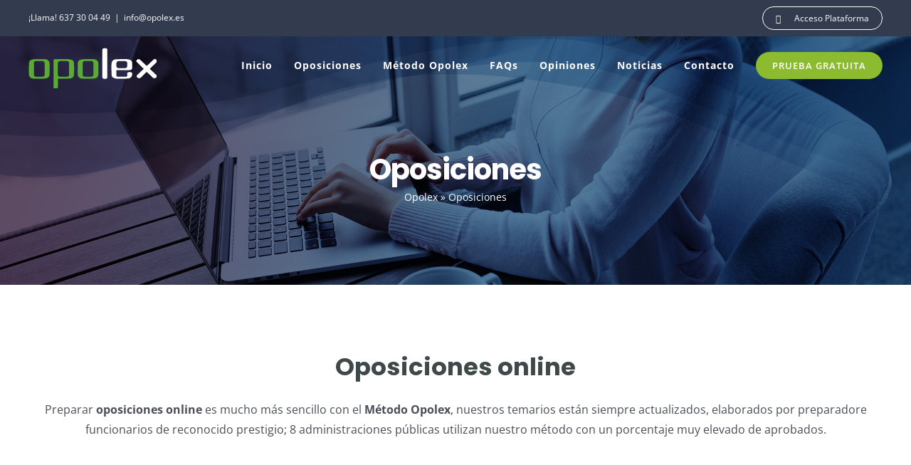

--- FILE ---
content_type: text/html; charset=UTF-8
request_url: https://www.opolex.es/oposiciones/oposiciones/
body_size: 18916
content:
<!DOCTYPE html>
<html class="avada-html-layout-wide avada-html-header-position-top avada-html-is-archive avada-header-color-not-opaque" lang="es">
<head>
	<meta http-equiv="X-UA-Compatible" content="IE=edge" />
	<meta http-equiv="Content-Type" content="text/html; charset=utf-8"/>
	<meta name="viewport" content="width=device-width, initial-scale=1" />
	<meta name='robots' content='noindex, follow' />

<!-- Google Tag Manager for WordPress by gtm4wp.com -->
<script data-cfasync="false" data-pagespeed-no-defer>
	var gtm4wp_datalayer_name = "dataLayer";
	var dataLayer = dataLayer || [];
</script>
<!-- End Google Tag Manager for WordPress by gtm4wp.com -->
	<!-- This site is optimized with the Yoast SEO plugin v19.0 - https://yoast.com/wordpress/plugins/seo/ -->
	<title>Consulta las Oposiciones Online que preparamos en Opolex</title>
	<meta name="description" content="Descubre el Listado de las oposiciones online que puedes aprobar con nuestra academia ✅ Entra en el enlace, infórmate y prueba 7 días, sin compromiso" />
	<meta property="og:locale" content="es_ES" />
	<meta property="og:type" content="article" />
	<meta property="og:title" content="Consulta las Oposiciones Online que preparamos en Opolex" />
	<meta property="og:description" content="Descubre el Listado de las oposiciones online que puedes aprobar con nuestra academia ✅ Entra en el enlace, infórmate y prueba 7 días, sin compromiso" />
	<meta property="og:url" content="https://www.opolex.es/oposiciones/oposiciones/" />
	<meta property="og:site_name" content="Opolex" />
	<meta name="twitter:card" content="summary_large_image" />
	<meta name="twitter:site" content="@opolex" />
	<script type="application/ld+json" class="yoast-schema-graph">{"@context":"https://schema.org","@graph":[{"@type":"Organization","@id":"https://www.opolex.es/#organization","name":"Opolex","url":"https://www.opolex.es/","sameAs":["https://www.instagram.com/opolex_oposiciones/","https://www.linkedin.com/company/plataformaopolex","https://www.youtube.com/channel/UCwNq8ZOQ5TOPB1QO9dL-DlQ","https://www.facebook.com/Opolex/","https://twitter.com/opolex"],"logo":{"@type":"ImageObject","inLanguage":"es","@id":"https://www.opolex.es/#/schema/logo/image/","url":"https://www.opolex.es/wp-content/uploads/2020/04/logo-2-e1611144507703.png","contentUrl":"https://www.opolex.es/wp-content/uploads/2020/04/logo-2-e1611144507703.png","width":100,"height":100,"caption":"Opolex"},"image":{"@id":"https://www.opolex.es/#/schema/logo/image/"}},{"@type":"WebSite","@id":"https://www.opolex.es/#website","url":"https://www.opolex.es/","name":"Opolex","description":"Prepara tus oposiciones online","publisher":{"@id":"https://www.opolex.es/#organization"},"potentialAction":[{"@type":"SearchAction","target":{"@type":"EntryPoint","urlTemplate":"https://www.opolex.es/?s={search_term_string}"},"query-input":"required name=search_term_string"}],"inLanguage":"es"},{"@type":"CollectionPage","@id":"https://www.opolex.es/oposiciones/oposiciones/#webpage","url":"https://www.opolex.es/oposiciones/oposiciones/","name":"Consulta las Oposiciones Online que preparamos en Opolex","isPartOf":{"@id":"https://www.opolex.es/#website"},"description":"Descubre el Listado de las oposiciones online que puedes aprobar con nuestra academia ✅ Entra en el enlace, infórmate y prueba 7 días, sin compromiso","breadcrumb":{"@id":"https://www.opolex.es/oposiciones/oposiciones/#breadcrumb"},"inLanguage":"es","potentialAction":[{"@type":"ReadAction","target":["https://www.opolex.es/oposiciones/oposiciones/"]}]},{"@type":"BreadcrumbList","@id":"https://www.opolex.es/oposiciones/oposiciones/#breadcrumb","itemListElement":[{"@type":"ListItem","position":1,"name":"Opolex","item":"https://www.opolex.es/"},{"@type":"ListItem","position":2,"name":"Oposiciones"}]}]}</script>
	<!-- / Yoast SEO plugin. -->


<link rel='dns-prefetch' href='//netdna.bootstrapcdn.com' />
<link rel='dns-prefetch' href='//s.w.org' />
<link rel="alternate" type="application/rss+xml" title="Opolex &raquo; Feed" href="https://www.opolex.es/feed/" />
<link rel="alternate" type="application/rss+xml" title="Opolex &raquo; Feed de los comentarios" href="https://www.opolex.es/comments/feed/" />
					<link rel="shortcut icon" href="https://www.opolex.es/wp-content/uploads/2021/06/favicon_opolex_64x64.png" type="image/x-icon" />
		
					<!-- For iPhone -->
			<link rel="apple-touch-icon" href="https://www.opolex.es/wp-content/uploads/2021/06/favicon_opolex_120x120.png">
		
					<!-- For iPhone Retina display -->
			<link rel="apple-touch-icon" sizes="180x180" href="https://www.opolex.es/wp-content/uploads/2021/06/favicon_opolex_180x180.png">
		
					<!-- For iPad -->
			<link rel="apple-touch-icon" sizes="152x152" href="https://www.opolex.es/wp-content/uploads/2021/06/favicon_opolex_152x152.png">
		
					<!-- For iPad Retina display -->
			<link rel="apple-touch-icon" sizes="167x167" href="https://www.opolex.es/wp-content/uploads/2021/06/favicon_opolex_167x167.png">
		
		<link rel="alternate" type="application/rss+xml" title="Opolex &raquo; Oposiciones Categorías de Portafolio Feed" href="https://www.opolex.es/oposiciones/oposiciones/feed/" />
<link rel='stylesheet' id='fbrev_css-css'  href='https://www.opolex.es/wp-content/plugins/fb-reviews-widget/static/css/facebook-review.css?ver=1.7.9' type='text/css' media='all' />
<link rel='stylesheet' id='wcz-frontend-css'  href='https://www.opolex.es/wp-content/plugins/woocustomizer/assets/css/frontend.css?ver=2.5.1' type='text/css' media='all' />
<link rel='stylesheet' id='cookie-law-info-css'  href='https://www.opolex.es/wp-content/plugins/cookie-law-info/legacy/public/css/cookie-law-info-public.css?ver=3.0.9' type='text/css' media='all' />
<link rel='stylesheet' id='cookie-law-info-gdpr-css'  href='https://www.opolex.es/wp-content/plugins/cookie-law-info/legacy/public/css/cookie-law-info-gdpr.css?ver=3.0.9' type='text/css' media='all' />
<link rel='stylesheet' id='copy-the-code-css'  href='https://www.opolex.es/wp-content/plugins/copy-the-code/assets/css/copy-the-code.css?ver=2.6.2' type='text/css' media='all' />
<style id='woocommerce-inline-inline-css' type='text/css'>
.woocommerce form .form-row .required { visibility: visible; }
</style>
<link rel='stylesheet' id='wpcf7-redirect-script-frontend-css'  href='https://www.opolex.es/wp-content/plugins/wpcf7-redirect/build/css/wpcf7-redirect-frontend.min.css?ver=b2b29fad54821cf0e519f86f570e5b5d' type='text/css' media='all' />
<link rel='stylesheet' id='testimonial-rotator-style-css'  href='https://www.opolex.es/wp-content/plugins/testimonial-rotator/testimonial-rotator-style.css?ver=b2b29fad54821cf0e519f86f570e5b5d' type='text/css' media='all' />
<link rel='stylesheet' id='font-awesome-css'  href='//netdna.bootstrapcdn.com/font-awesome/latest/css/font-awesome.min.css?ver=b2b29fad54821cf0e519f86f570e5b5d' type='text/css' media='all' />
<style id='font-awesome-inline-css' type='text/css'>
[data-font="FontAwesome"]:before {font-family: 'FontAwesome' !important;content: attr(data-icon) !important;speak: none !important;font-weight: normal !important;font-variant: normal !important;text-transform: none !important;line-height: 1 !important;font-style: normal !important;-webkit-font-smoothing: antialiased !important;-moz-osx-font-smoothing: grayscale !important;}
</style>
<link rel='stylesheet' id='grw-public-main-css-css'  href='https://www.opolex.es/wp-content/plugins/widget-google-reviews/assets/css/public-main.css?ver=2.4.2' type='text/css' media='all' />
<link rel='stylesheet' id='dgwt-wcas-style-css'  href='https://www.opolex.es/wp-content/plugins/ajax-search-for-woocommerce/assets/css/style.min.css?ver=1.23.0' type='text/css' media='all' />
<style id='wcz-customizer-custom-css-inline-css' type='text/css'>
body.single-product.wcz-woocommerce div.product p.price{font-size:20px !important;}body.single-product.wcz-woocommerce div.product p.price,
					body.single-product.wcz-woocommerce div.product .woocommerce-variation-price span.price{color:#dd3333 !important;}
</style>
<link rel='stylesheet' id='fusion-dynamic-css-css'  href='https://www.opolex.es/wp-content/uploads/fusion-styles/10d76580bca2b1996717ec31bd5519c2.min.css?ver=3.4.1' type='text/css' media='all' />
<script type="text/template" id="tmpl-variation-template">
	<div class="woocommerce-variation-description">{{{ data.variation.variation_description }}}</div>
	<div class="woocommerce-variation-price">{{{ data.variation.price_html }}}</div>
	<div class="woocommerce-variation-availability">{{{ data.variation.availability_html }}}</div>
</script>
<script type="text/template" id="tmpl-unavailable-variation-template">
	<p>Lo siento, este producto no está disponible. Por favor, elige otra combinación.</p>
</script>
<script type='text/javascript' src='https://www.opolex.es/wp-content/plugins/fb-reviews-widget/static/js/wpac-time.js?ver=1.7.9' id='wpac_time_js-js'></script>
<script type='text/javascript' src='https://www.opolex.es/wp-includes/js/jquery/jquery.min.js?ver=3.6.0' id='jquery-core-js'></script>
<script type='text/javascript' id='cookie-law-info-js-extra'>
/* <![CDATA[ */
var Cli_Data = {"nn_cookie_ids":[],"cookielist":[],"non_necessary_cookies":[],"ccpaEnabled":"","ccpaRegionBased":"","ccpaBarEnabled":"","strictlyEnabled":["necessary","obligatoire"],"ccpaType":"gdpr","js_blocking":"","custom_integration":"","triggerDomRefresh":"","secure_cookies":""};
var cli_cookiebar_settings = {"animate_speed_hide":"500","animate_speed_show":"500","background":"#FFF","border":"#b1a6a6c2","border_on":"","button_1_button_colour":"#8bbb40","button_1_button_hover":"#6f9633","button_1_link_colour":"#fff","button_1_as_button":"1","button_1_new_win":"","button_2_button_colour":"#333","button_2_button_hover":"#292929","button_2_link_colour":"#444","button_2_as_button":"","button_2_hidebar":"","button_3_button_colour":"#000","button_3_button_hover":"#000000","button_3_link_colour":"#fff","button_3_as_button":"1","button_3_new_win":"","button_4_button_colour":"#000","button_4_button_hover":"#000000","button_4_link_colour":"#fff","button_4_as_button":"1","button_7_button_colour":"#61a229","button_7_button_hover":"#4e8221","button_7_link_colour":"#fff","button_7_as_button":"1","button_7_new_win":"","font_family":"inherit","header_fix":"","notify_animate_hide":"1","notify_animate_show":"","notify_div_id":"#cookie-law-info-bar","notify_position_horizontal":"right","notify_position_vertical":"bottom","scroll_close":"","scroll_close_reload":"","accept_close_reload":"","reject_close_reload":"","showagain_tab":"","showagain_background":"#fff","showagain_border":"#000","showagain_div_id":"#cookie-law-info-again","showagain_x_position":"100px","text":"#000","show_once_yn":"","show_once":"10000","logging_on":"","as_popup":"","popup_overlay":"1","bar_heading_text":"","cookie_bar_as":"banner","popup_showagain_position":"bottom-right","widget_position":"left"};
var log_object = {"ajax_url":"https:\/\/www.opolex.es\/wp-admin\/admin-ajax.php"};
/* ]]> */
</script>
<script type='text/javascript' src='https://www.opolex.es/wp-content/plugins/cookie-law-info/legacy/public/js/cookie-law-info-public.js?ver=3.0.9' id='cookie-law-info-js'></script>
<script type='text/javascript' src='https://www.opolex.es/wp-content/plugins/testimonial-rotator/js/jquery.cycletwo.js?ver=b2b29fad54821cf0e519f86f570e5b5d' id='cycletwo-js'></script>
<script type='text/javascript' src='https://www.opolex.es/wp-content/plugins/testimonial-rotator/js/jquery.cycletwo.addons.js?ver=b2b29fad54821cf0e519f86f570e5b5d' id='cycletwo-addons-js'></script>
<script type='text/javascript' defer="defer" src='https://www.opolex.es/wp-content/plugins/widget-google-reviews/assets/js/public-main.js?ver=2.4.2' id='grw-public-main-js-js'></script>
<link rel="https://api.w.org/" href="https://www.opolex.es/wp-json/" /><link rel="alternate" type="application/json" href="https://www.opolex.es/wp-json/wp/v2/portfolio_category/28" /><link rel="EditURI" type="application/rsd+xml" title="RSD" href="https://www.opolex.es/xmlrpc.php?rsd" />
<link rel="wlwmanifest" type="application/wlwmanifest+xml" href="https://www.opolex.es/wp-includes/wlwmanifest.xml" /> 


<!-- Google Tag Manager for WordPress by gtm4wp.com -->
<!-- GTM Container placement set to off -->
<script data-cfasync="false" data-pagespeed-no-defer>
	var dataLayer_content = {"pagePostType":"avada_portfolio","pagePostType2":"tax-avada_portfolio","pageCategory":[]};
	dataLayer.push( dataLayer_content );
</script>
<script type="text/javascript">
	console.warn && console.warn("[GTM4WP] Google Tag Manager container code placement set to OFF !!!");
	console.warn && console.warn("[GTM4WP] Data layer codes are active but GTM container must be loaded using custom coding !!!");
</script>
<!-- End Google Tag Manager for WordPress by gtm4wp.com --><!-- This site is powered by WooCommerce Redsys Gateway Light v.5.1.0 - https://es.wordpress.org/plugins/woo-redsys-gateway-light/ -->		<style>
			.dgwt-wcas-ico-magnifier,.dgwt-wcas-ico-magnifier-handler{max-width:20px}.dgwt-wcas-search-wrapp{max-width:600px}		</style>
		<style type="text/css" id="css-fb-visibility">@media screen and (max-width: 640px){.fusion-no-small-visibility{display:none !important;}body:not(.fusion-builder-ui-wireframe) .sm-text-align-center{text-align:center !important;}body:not(.fusion-builder-ui-wireframe) .sm-text-align-left{text-align:left !important;}body:not(.fusion-builder-ui-wireframe) .sm-text-align-right{text-align:right !important;}body:not(.fusion-builder-ui-wireframe) .sm-flex-align-center{justify-content:center !important;}body:not(.fusion-builder-ui-wireframe) .sm-flex-align-flex-start{justify-content:flex-start !important;}body:not(.fusion-builder-ui-wireframe) .sm-flex-align-flex-end{justify-content:flex-end !important;}body:not(.fusion-builder-ui-wireframe) .sm-mx-auto{margin-left:auto !important;margin-right:auto !important;}body:not(.fusion-builder-ui-wireframe) .sm-ml-auto{margin-left:auto !important;}body:not(.fusion-builder-ui-wireframe) .sm-mr-auto{margin-right:auto !important;}body:not(.fusion-builder-ui-wireframe) .fusion-absolute-position-small{position:absolute;top:auto;width:100%;}}@media screen and (min-width: 641px) and (max-width: 1024px){.fusion-no-medium-visibility{display:none !important;}body:not(.fusion-builder-ui-wireframe) .md-text-align-center{text-align:center !important;}body:not(.fusion-builder-ui-wireframe) .md-text-align-left{text-align:left !important;}body:not(.fusion-builder-ui-wireframe) .md-text-align-right{text-align:right !important;}body:not(.fusion-builder-ui-wireframe) .md-flex-align-center{justify-content:center !important;}body:not(.fusion-builder-ui-wireframe) .md-flex-align-flex-start{justify-content:flex-start !important;}body:not(.fusion-builder-ui-wireframe) .md-flex-align-flex-end{justify-content:flex-end !important;}body:not(.fusion-builder-ui-wireframe) .md-mx-auto{margin-left:auto !important;margin-right:auto !important;}body:not(.fusion-builder-ui-wireframe) .md-ml-auto{margin-left:auto !important;}body:not(.fusion-builder-ui-wireframe) .md-mr-auto{margin-right:auto !important;}body:not(.fusion-builder-ui-wireframe) .fusion-absolute-position-medium{position:absolute;top:auto;width:100%;}}@media screen and (min-width: 1025px){.fusion-no-large-visibility{display:none !important;}body:not(.fusion-builder-ui-wireframe) .lg-text-align-center{text-align:center !important;}body:not(.fusion-builder-ui-wireframe) .lg-text-align-left{text-align:left !important;}body:not(.fusion-builder-ui-wireframe) .lg-text-align-right{text-align:right !important;}body:not(.fusion-builder-ui-wireframe) .lg-flex-align-center{justify-content:center !important;}body:not(.fusion-builder-ui-wireframe) .lg-flex-align-flex-start{justify-content:flex-start !important;}body:not(.fusion-builder-ui-wireframe) .lg-flex-align-flex-end{justify-content:flex-end !important;}body:not(.fusion-builder-ui-wireframe) .lg-mx-auto{margin-left:auto !important;margin-right:auto !important;}body:not(.fusion-builder-ui-wireframe) .lg-ml-auto{margin-left:auto !important;}body:not(.fusion-builder-ui-wireframe) .lg-mr-auto{margin-right:auto !important;}body:not(.fusion-builder-ui-wireframe) .fusion-absolute-position-large{position:absolute;top:auto;width:100%;}}</style>	<noscript><style>.woocommerce-product-gallery{ opacity: 1 !important; }</style></noscript>
	
<!-- Meta Pixel Code -->
<script type='text/javascript'>
!function(f,b,e,v,n,t,s){if(f.fbq)return;n=f.fbq=function(){n.callMethod?
n.callMethod.apply(n,arguments):n.queue.push(arguments)};if(!f._fbq)f._fbq=n;
n.push=n;n.loaded=!0;n.version='2.0';n.queue=[];t=b.createElement(e);t.async=!0;
t.src=v;s=b.getElementsByTagName(e)[0];s.parentNode.insertBefore(t,s)}(window,
document,'script','https://connect.facebook.net/en_US/fbevents.js?v=next');
</script>
<!-- End Meta Pixel Code -->

      <script type='text/javascript'>
        var url = window.location.origin + '?ob=open-bridge';
        fbq('set', 'openbridge', '1597910943611988', url);
      </script>
    <script type='text/javascript'>fbq('init', '1597910943611988', {}, {
    "agent": "wordpress-5.8.2-3.0.16"
})</script><script type='text/javascript'>
    fbq('track', 'PageView', []);
  </script>
<!-- Meta Pixel Code -->
<noscript>
<img height="1" width="1" style="display:none" alt="fbpx"
src="https://www.facebook.com/tr?id=1597910943611988&ev=PageView&noscript=1" />
</noscript>
<!-- End Meta Pixel Code -->
<link rel="preconnect" href="//code.tidio.co">		<!-- Facebook Pixel Code -->
		<script>
			var aepc_pixel = {"pixel_id":"1254487858043535","user":{},"enable_advanced_events":"no","fire_delay":"0","can_use_sku":"yes","enable_viewcontent":"no","enable_addtocart":"no","enable_addtowishlist":"no","enable_initiatecheckout":"no","enable_addpaymentinfo":"no","enable_purchase":"no","allowed_params":{"AddToCart":["value","currency","content_category","content_name","content_type","content_ids"],"AddToWishlist":["value","currency","content_category","content_name","content_type","content_ids"]}},
				aepc_pixel_args = [],
				aepc_extend_args = function( args ) {
					if ( typeof args === 'undefined' ) {
						args = {};
					}

					for(var key in aepc_pixel_args)
						args[key] = aepc_pixel_args[key];

					return args;
				};

			// Extend args
			if ( 'yes' === aepc_pixel.enable_advanced_events ) {
				aepc_pixel_args.userAgent = navigator.userAgent;
				aepc_pixel_args.language = navigator.language;

				if ( document.referrer.indexOf( document.domain ) < 0 ) {
					aepc_pixel_args.referrer = document.referrer;
				}
			}

						!function(f,b,e,v,n,t,s){if(f.fbq)return;n=f.fbq=function(){n.callMethod?
				n.callMethod.apply(n,arguments):n.queue.push(arguments)};if(!f._fbq)f._fbq=n;
				n.push=n;n.loaded=!0;n.version='2.0';n.agent='dvpixelcaffeinewordpress';n.queue=[];t=b.createElement(e);t.async=!0;
				t.src=v;s=b.getElementsByTagName(e)[0];s.parentNode.insertBefore(t,s)}(window,
				document,'script','https://connect.facebook.net/en_US/fbevents.js');
			
						fbq('init', aepc_pixel.pixel_id, aepc_pixel.user);

							setTimeout( function() {
				fbq('track', "PageView", aepc_pixel_args);
			}, aepc_pixel.fire_delay * 1000 );
					</script>
		<!-- End Facebook Pixel Code -->
				<script type="text/javascript">
			var doc = document.documentElement;
			doc.setAttribute( 'data-useragent', navigator.userAgent );
		</script>
		<!-- Global site tag (gtag.js) - Google Analytics -->
<script async src="https://www.googletagmanager.com/gtag/js?id=UA-61944968-1"></script>
<script>
  window.dataLayer = window.dataLayer || [];
  function gtag(){dataLayer.push(arguments);}
  gtag('js', new Date());

  gtag('config', 'UA-61944968-1');
</script>
<!-- Google tag (gtag.js) 
<script async src="https://www.googletagmanager.com/gtag/js?id=G-KTCSZV6TZ0"></script>
<script>
  window.dataLayer = window.dataLayer || [];
  function gtag(){dataLayer.push(arguments);}
  gtag('js', new Date());

  gtag('config', 'G-KTCSZV6TZ0');
</script>-->
	<meta name="google-site-verification" content="GkVzdMMAXxEEWgYBqCVutv2DiaHpndJTg8CaP1vJ9Z0" />
<link rel="preconnect" href="https://fonts.googleapis.com">
<link rel="preconnect" href="https://fonts.gstatic.com" crossorigin>
<link href="https://fonts.googleapis.com/css2?family=Titillium+Web&display=swap" rel="stylesheet"></head>

<body class="archive tax-portfolio_category term-oposiciones term-28 wp-custom-logo theme-Avada wcz-woocommerce wcz-btns wcz-btn-style-default wcz-soldout-style-angle woocommerce-no-js fusion-image-hovers fusion-pagination-sizing fusion-button_type-flat fusion-button_span-yes fusion-button_gradient-linear avada-image-rollover-circle-no avada-image-rollover-yes avada-image-rollover-direction-fade fusion-body ltr fusion-sticky-header no-tablet-sticky-header no-mobile-sticky-header no-mobile-slidingbar no-desktop-totop no-mobile-totop fusion-disable-outline fusion-sub-menu-fade mobile-logo-pos-left layout-wide-mode avada-has-boxed-modal-shadow-none layout-scroll-offset-full avada-has-zero-margin-offset-top fusion-top-header menu-text-align-center fusion-woo-product-design-classic fusion-woo-shop-page-columns-4 fusion-woo-related-columns-3 fusion-woo-archive-page-columns-3 fusion-woocommerce-equal-heights avada-has-woo-gallery-disabled woo-outofstock-badge-top_bar mobile-menu-design-modern fusion-hide-pagination-text fusion-header-layout-v3 avada-responsive avada-footer-fx-none avada-menu-highlight-style-bar fusion-search-form-clean fusion-main-menu-search-dropdown fusion-avatar-square avada-dropdown-styles avada-blog-layout-grid avada-blog-archive-layout-grid avada-header-shadow-no avada-menu-icon-position-left avada-has-megamenu-shadow avada-has-mainmenu-dropdown-divider avada-has-pagetitle-bg-full avada-has-100-footer avada-has-titlebar-bar_and_content avada-header-border-color-full-transparent avada-has-transparent-timeline_color avada-has-pagination-padding avada-flyout-menu-direction-top avada-ec-views-v1" >
		<a class="skip-link screen-reader-text" href="#content">Saltar al contenido</a>

	<div id="boxed-wrapper">
		<div class="fusion-sides-frame"></div>
		<div id="wrapper" class="fusion-wrapper">
			<div id="home" style="position:relative;top:-1px;"></div>
			
				
			<header class="fusion-header-wrapper">
				<div class="fusion-header-v3 fusion-logo-alignment fusion-logo-left fusion-sticky-menu- fusion-sticky-logo-1 fusion-mobile-logo-1  fusion-mobile-menu-design-modern">
					
<div class="fusion-secondary-header">
	<div class="fusion-row">
					<div class="fusion-alignleft">
				<div class="fusion-contact-info"><span class="fusion-contact-info-phone-number">¡Llama! 637 30 04 49</span><span class="fusion-header-separator">|</span><span class="fusion-contact-info-email-address"><a href="mailto:i&#110;f&#111;&#64;o&#112;o&#108;ex&#46;&#101;s">i&#110;f&#111;&#64;o&#112;o&#108;ex&#46;&#101;s</a></span></div>			</div>
							<div class="fusion-alignright">
				<nav class="fusion-secondary-menu" role="navigation" aria-label="Menú secundario"><ul id="menu-menu-preheader" class="menu"><li  id="menu-item-1207"  class="boton-preheader menu-item menu-item-type-custom menu-item-object-custom menu-item-1207"  data-classes="boton-preheader" data-item-id="1207"><a  target="_blank" rel="noopener noreferrer" href="https://plus.opolex.es/login" class="fusion-flex-link fusion-bar-highlight"><span class="fusion-megamenu-icon"><i class="glyphicon fa-pen fas" aria-hidden="true"></i></span><span class="menu-text">Acceso Plataforma</span></a></li></ul></nav><nav class="fusion-mobile-nav-holder fusion-mobile-menu-text-align-left" aria-label="Menú movil secundario"></nav>			</div>
			</div>
</div>
<div class="fusion-header-sticky-height"></div>
<div class="fusion-header">
	<div class="fusion-row">
					<div class="fusion-logo" data-margin-top="15px" data-margin-bottom="10px" data-margin-left="0px" data-margin-right="0px">
			<a class="fusion-logo-link"  href="https://www.opolex.es/" >

						<!-- standard logo -->
			<img src="https://www.opolex.es/wp-content/uploads/2021/09/Opolex_180x57_blanco.png" srcset="https://www.opolex.es/wp-content/uploads/2021/09/Opolex_180x57_blanco.png 1x, https://www.opolex.es/wp-content/uploads/2021/09/Opolex_360x114_blanco.png 2x" width="180" height="57" style="max-height:57px;height:auto;" alt="Opolex Logo" data-retina_logo_url="https://www.opolex.es/wp-content/uploads/2021/09/Opolex_360x114_blanco.png" class="fusion-standard-logo" />

											<!-- mobile logo -->
				<img src="https://www.opolex.es/wp-content/uploads/2021/09/Opolex_180x57_gris.png" srcset="https://www.opolex.es/wp-content/uploads/2021/09/Opolex_180x57_gris.png 1x, https://www.opolex.es/wp-content/uploads/2021/09/Opolex_360x114_gris.png 2x" width="180" height="57" style="max-height:57px;height:auto;" alt="Opolex Logo" data-retina_logo_url="https://www.opolex.es/wp-content/uploads/2021/09/Opolex_360x114_gris.png" class="fusion-mobile-logo" />
			
											<!-- sticky header logo -->
				<img src="https://www.opolex.es/wp-content/uploads/2021/09/Opolex_180x57_gris.png" srcset="https://www.opolex.es/wp-content/uploads/2021/09/Opolex_180x57_gris.png 1x, https://www.opolex.es/wp-content/uploads/2021/09/Opolex_360x114_gris.png 2x" width="180" height="57" style="max-height:57px;height:auto;" alt="Opolex Logo" data-retina_logo_url="https://www.opolex.es/wp-content/uploads/2021/09/Opolex_360x114_gris.png" class="fusion-sticky-logo" />
					</a>
		</div>		<nav class="fusion-main-menu" aria-label="Menú principal"><ul id="menu-main" class="fusion-menu"><li  id="menu-item-2776"  class="menu-item menu-item-type-post_type menu-item-object-page menu-item-home menu-item-2776"  data-item-id="2776"><a  href="https://www.opolex.es/" class="fusion-bar-highlight"><span class="menu-text">Inicio</span></a></li><li  id="menu-item-2143"  class="menu-item menu-item-type-post_type menu-item-object-page menu-item-has-children menu-item-2143 fusion-dropdown-menu"  data-item-id="2143"><a  href="https://www.opolex.es/oposiciones/" class="fusion-bar-highlight"><span class="menu-text">Oposiciones</span></a><ul class="sub-menu"><li  id="menu-item-15457"  class="menu-item menu-item-type-custom menu-item-object-custom menu-item-15457 fusion-dropdown-submenu" ><a  href="https://www.opolex.es/oposiciones/oposiciones-justicia/" class="fusion-bar-highlight"><span>Ministerio de Justicia</span></a></li><li  id="menu-item-15458"  class="menu-item menu-item-type-custom menu-item-object-custom menu-item-15458 fusion-dropdown-submenu" ><a  href="https://www.opolex.es/oposiciones/oposiciones-administracion-del-estado/" class="fusion-bar-highlight"><span>Administración del Estado</span></a></li><li  id="menu-item-15463"  class="menu-item menu-item-type-custom menu-item-object-custom menu-item-15463 fusion-dropdown-submenu" ><a  href="https://www.opolex.es/oposiciones/oposiciones-comunidad-de-madrid/" class="fusion-bar-highlight"><span>Comunidad de Madrid</span></a></li><li  id="menu-item-15460"  class="menu-item menu-item-type-custom menu-item-object-custom menu-item-15460 fusion-dropdown-submenu" ><a  href="https://www.opolex.es/oposiciones/oposiciones-junta-de-castilla-y-leon/" class="fusion-bar-highlight"><span>Junta de Castilla y León</span></a></li></ul></li><li  id="menu-item-2141"  class="menu-item menu-item-type-post_type menu-item-object-page menu-item-2141"  data-item-id="2141"><a  href="https://www.opolex.es/oposiciones-online/" class="fusion-bar-highlight"><span class="menu-text">Método Opolex</span></a></li><li  id="menu-item-10607"  class="menu-item menu-item-type-post_type menu-item-object-page menu-item-10607"  data-item-id="10607"><a  href="https://www.opolex.es/preguntas-frecuentes-sobre-opolex/" class="fusion-bar-highlight"><span class="menu-text">FAQs</span></a></li><li  id="menu-item-11090"  class="menu-item menu-item-type-post_type menu-item-object-page menu-item-11090"  data-item-id="11090"><a  href="https://www.opolex.es/opiniones-de-opolex/" class="fusion-bar-highlight"><span class="menu-text">Opiniones</span></a></li><li  id="menu-item-2127"  class="menu-item menu-item-type-post_type menu-item-object-page menu-item-2127"  data-item-id="2127"><a  href="https://www.opolex.es/noticias-sobre-oposiciones/" class="fusion-bar-highlight"><span class="menu-text">Noticias</span></a></li><li  id="menu-item-2142"  class="menu-item menu-item-type-post_type menu-item-object-page menu-item-2142"  data-item-id="2142"><a  href="https://www.opolex.es/contacto/" class="fusion-bar-highlight"><span class="menu-text">Contacto</span></a></li><li  id="menu-item-1968"  class="menu-item menu-item-type-custom menu-item-object-custom menu-item-1968 fusion-menu-item-button"  data-item-id="1968"><a  target="_blank" rel="noopener noreferrer" href="https://www.opolex.es/solicita-una-demo/" class="fusion-bar-highlight"><span class="menu-text fusion-button button-default button-medium">Prueba gratuita</span></a></li></ul></nav>	<div class="fusion-mobile-menu-icons">
							<a href="#" class="fusion-icon awb-icon-bars" aria-label="Alternar menú móvil" aria-expanded="false"></a>
		
		
		
			</div>

<nav class="fusion-mobile-nav-holder fusion-mobile-menu-text-align-left" aria-label="Main Menu Mobile"></nav>

					</div>
</div>
				</div>
				<div class="fusion-clearfix"></div>
			</header>
							
						<div id="sliders-container" class="fusion-slider-visibility">
					</div>
				
				
			
			<div class="avada-page-titlebar-wrapper" role="banner">
	<div class="fusion-page-title-bar fusion-page-title-bar-none fusion-page-title-bar-center">
		<div class="fusion-page-title-row">
			<div class="fusion-page-title-wrapper">
				<div class="fusion-page-title-captions">

																							<h1 class="entry-title">Oposiciones</h1>

											
																		<div class="fusion-page-title-secondary">
								<div class="fusion-breadcrumbs"><span><span><a href="https://www.opolex.es/">Opolex</a> » <span class="breadcrumb_last" aria-current="page">Oposiciones</span></span></span></div>							</div>
											
				</div>

				
			</div>
		</div>
	</div>
</div>

						<main id="main" class="clearfix ">
				<div class="fusion-row" style="">
	<div id="content" class="full-width" style="width: 100%;">
		
<div class="fusion-portfolio fusion-portfolio-archive fusion-portfolio-layout-grid fusion-portfolio-five fusion-portfolio-unboxed fusion-portfolio-text fusion-portfolio-text-center fusion-portfolio-rollover fusion-portfolio-equal-heights">

				<div id="post-21524" class="post post-21524 avada_portfolio type-avada_portfolio status-publish format-standard has-post-thumbnail hentry portfolio_category-oposiciones-junta-de-castilla-y-leon">
			<div class="post-content">
				<h2 style="text-align: center">Oposiciones online</h2>
<p style="text-align: center">Preparar <strong>oposiciones online</strong> es mucho más sencillo con el <strong>Método Opolex</strong>, nuestros temarios están siempre actualizados, elaborados por preparadore funcionarios de reconocido prestigio; 8 administraciones públicas utilizan nuestro método con un porcentaje muy elevado de aprobados.</p>
			</div>
		</div>
	
	<div class="fusion-portfolio-wrapper" data-picturesize="auto" data-pages="1" style="margin:calc(var(--portfolio_archive_column_spacing) / -2);">

		
					
							
				<article class="fusion-portfolio-post post-21524  fusion-col-spacing" style="padding:calc(var(--portfolio_archive_column_spacing) / 2);">

																<div class="fusion-portfolio-content-wrapper">
					
																			<div  class="fusion-image-wrapper" aria-haspopup="true">
				<img width="300" height="300" src="https://www.opolex.es/wp-content/uploads/2021/06/oposiciones-auxiliar-administrativo-jcyl-1.png" class="attachment-full size-full wp-post-image" alt="Oposiciones Auxiliar Administrativo Junta de Castilla y León" srcset="https://www.opolex.es/wp-content/uploads/2021/06/oposiciones-auxiliar-administrativo-jcyl-1-200x200.png 200w, https://www.opolex.es/wp-content/uploads/2021/06/oposiciones-auxiliar-administrativo-jcyl-1.png 300w" sizes="(min-width: 2200px) 100vw, (min-width: 1008px) 224px, (min-width: 916px) 280px, (min-width: 824px) 373px, (min-width: 732px) 560px, (min-width: 640px) 732px, " /><div class="fusion-rollover">
	<div class="fusion-rollover-content">

														<a class="fusion-rollover-link" href="https://www.opolex.es/oposicion/oposiciones-auxiliar-administrativo-junta-de-castilla-y-leon/">Oposiciones Auxiliar Administrativo Junta de Castilla y León</a>
			
								
		
								
										<div class="fusion-rollover-categories"><a href="https://www.opolex.es/oposiciones/oposiciones-junta-de-castilla-y-leon/" rel="tag">Oposiciones Junta de Castilla y León</a></div>					
		
						<a class="fusion-link-wrapper" href="https://www.opolex.es/oposicion/oposiciones-auxiliar-administrativo-junta-de-castilla-y-leon/" aria-label="Oposiciones"></a>
	</div>
</div>
</div>

						
																			<div class="fusion-portfolio-content">
																<h2 class="entry-title fusion-post-title"><a href="https://www.opolex.es/oposicion/oposiciones-auxiliar-administrativo-junta-de-castilla-y-leon/">Oposiciones Auxiliar Administrativo Junta de Castilla y León</a></h2>																								<span class="vcard rich-snippet-hidden"><span class="fn"><a href="https://www.opolex.es/author/marketing/" title="Entradas de Cristina" rel="author">Cristina</a></span></span><span class="updated rich-snippet-hidden">2026-01-13T09:44:07+01:00</span>																
								<div class="fusion-post-content">
									
																		
								</div><!-- end post-content -->

							</div><!-- end portfolio-content -->

						
																</div>

																	
				</article><!-- end portfolio-post -->

								
							
				<article class="fusion-portfolio-post post-21315  fusion-col-spacing" style="padding:calc(var(--portfolio_archive_column_spacing) / 2);">

																<div class="fusion-portfolio-content-wrapper">
					
																			<div  class="fusion-image-wrapper" aria-haspopup="true">
				<img width="300" height="300" src="https://www.opolex.es/wp-content/uploads/2021/06/oposiciones-administrativo-de-la-junta-de-castilla-y-leon-promocion-interna-1.png" class="attachment-full size-full wp-post-image" alt="" srcset="https://www.opolex.es/wp-content/uploads/2021/06/oposiciones-administrativo-de-la-junta-de-castilla-y-leon-promocion-interna-1-200x200.png 200w, https://www.opolex.es/wp-content/uploads/2021/06/oposiciones-administrativo-de-la-junta-de-castilla-y-leon-promocion-interna-1.png 300w" sizes="(min-width: 2200px) 100vw, (min-width: 1008px) 224px, (min-width: 916px) 280px, (min-width: 824px) 373px, (min-width: 732px) 560px, (min-width: 640px) 732px, " /><div class="fusion-rollover">
	<div class="fusion-rollover-content">

														<a class="fusion-rollover-link" href="https://www.opolex.es/oposicion/oposiciones-administrativo-de-la-junta-de-castilla-y-leon-promocion-interna/">Oposiciones Administrativo de la Junta de Castilla y León Promoción Interna</a>
			
								
		
								
										<div class="fusion-rollover-categories"><a href="https://www.opolex.es/oposiciones/oposiciones-junta-de-castilla-y-leon/" rel="tag">Oposiciones Junta de Castilla y León</a></div>					
		
						<a class="fusion-link-wrapper" href="https://www.opolex.es/oposicion/oposiciones-administrativo-de-la-junta-de-castilla-y-leon-promocion-interna/" aria-label="Oposiciones"></a>
	</div>
</div>
</div>

						
																			<div class="fusion-portfolio-content">
																<h2 class="entry-title fusion-post-title"><a href="https://www.opolex.es/oposicion/oposiciones-administrativo-de-la-junta-de-castilla-y-leon-promocion-interna/">Oposiciones Administrativo de la Junta de Castilla y León Promoción Interna</a></h2>																								<span class="vcard rich-snippet-hidden"><span class="fn"><a href="https://www.opolex.es/author/marketing/" title="Entradas de Cristina" rel="author">Cristina</a></span></span><span class="updated rich-snippet-hidden">2025-12-15T12:47:42+01:00</span>																
								<div class="fusion-post-content">
									
																		
								</div><!-- end post-content -->

							</div><!-- end portfolio-content -->

						
																</div>

																	
				</article><!-- end portfolio-post -->

								
							
				<article class="fusion-portfolio-post post-22033  fusion-col-spacing" style="padding:calc(var(--portfolio_archive_column_spacing) / 2);">

																<div class="fusion-portfolio-content-wrapper">
					
																			<div  class="fusion-image-wrapper" aria-haspopup="true">
				<img width="300" height="300" src="https://www.opolex.es/wp-content/uploads/2021/06/oposiciones-auxiliar-administrativo-sacyl-1.png" class="attachment-full size-full wp-post-image" alt="Oposiciones Auxiliar Administrativo SACYL" srcset="https://www.opolex.es/wp-content/uploads/2021/06/oposiciones-auxiliar-administrativo-sacyl-1-200x200.png 200w, https://www.opolex.es/wp-content/uploads/2021/06/oposiciones-auxiliar-administrativo-sacyl-1.png 300w" sizes="(min-width: 2200px) 100vw, (min-width: 1008px) 224px, (min-width: 916px) 280px, (min-width: 824px) 373px, (min-width: 732px) 560px, (min-width: 640px) 732px, " /><div class="fusion-rollover">
	<div class="fusion-rollover-content">

														<a class="fusion-rollover-link" href="https://www.opolex.es/oposicion/oposiciones-auxiliar-administrativo-sacyl/">Oposiciones Auxiliar Administrativo SACYL</a>
			
								
		
								
										<div class="fusion-rollover-categories"><a href="https://www.opolex.es/oposiciones/oposiciones-junta-de-castilla-y-leon/" rel="tag">Oposiciones Junta de Castilla y León</a></div>					
		
						<a class="fusion-link-wrapper" href="https://www.opolex.es/oposicion/oposiciones-auxiliar-administrativo-sacyl/" aria-label="Oposiciones"></a>
	</div>
</div>
</div>

						
																			<div class="fusion-portfolio-content">
																<h2 class="entry-title fusion-post-title"><a href="https://www.opolex.es/oposicion/oposiciones-auxiliar-administrativo-sacyl/">Oposiciones Auxiliar Administrativo SACYL</a></h2>																								<span class="vcard rich-snippet-hidden"><span class="fn"><a href="https://www.opolex.es/author/marketing/" title="Entradas de Cristina" rel="author">Cristina</a></span></span><span class="updated rich-snippet-hidden">2025-12-15T12:50:26+01:00</span>																
								<div class="fusion-post-content">
									
																		
								</div><!-- end post-content -->

							</div><!-- end portfolio-content -->

						
																</div>

																	
				</article><!-- end portfolio-post -->

								
							
				<article class="fusion-portfolio-post post-22043  fusion-col-spacing" style="padding:calc(var(--portfolio_archive_column_spacing) / 2);">

																<div class="fusion-portfolio-content-wrapper">
					
																			<div  class="fusion-image-wrapper" aria-haspopup="true">
				<img width="300" height="300" src="https://www.opolex.es/wp-content/uploads/2020/09/oposiciones-celador-sacyl-1.png" class="attachment-full size-full wp-post-image" alt="" srcset="https://www.opolex.es/wp-content/uploads/2020/09/oposiciones-celador-sacyl-1-200x200.png 200w, https://www.opolex.es/wp-content/uploads/2020/09/oposiciones-celador-sacyl-1.png 300w" sizes="(min-width: 2200px) 100vw, (min-width: 1008px) 224px, (min-width: 916px) 280px, (min-width: 824px) 373px, (min-width: 732px) 560px, (min-width: 640px) 732px, " /><div class="fusion-rollover">
	<div class="fusion-rollover-content">

														<a class="fusion-rollover-link" href="https://www.opolex.es/oposicion/oposiciones-celador-sacyl/">Oposiciones Celador SACYL</a>
			
								
		
								
										<div class="fusion-rollover-categories"><a href="https://www.opolex.es/oposiciones/oposiciones-junta-de-castilla-y-leon/" rel="tag">Oposiciones Junta de Castilla y León</a></div>					
		
						<a class="fusion-link-wrapper" href="https://www.opolex.es/oposicion/oposiciones-celador-sacyl/" aria-label="Oposiciones"></a>
	</div>
</div>
</div>

						
																			<div class="fusion-portfolio-content">
																<h2 class="entry-title fusion-post-title"><a href="https://www.opolex.es/oposicion/oposiciones-celador-sacyl/">Oposiciones Celador SACYL</a></h2>																								<span class="vcard rich-snippet-hidden"><span class="fn"><a href="https://www.opolex.es/author/marketing/" title="Entradas de Cristina" rel="author">Cristina</a></span></span><span class="updated rich-snippet-hidden">2025-12-15T12:52:28+01:00</span>																
								<div class="fusion-post-content">
									
																		
								</div><!-- end post-content -->

							</div><!-- end portfolio-content -->

						
																</div>

																	
				</article><!-- end portfolio-post -->

								
							
				<article class="fusion-portfolio-post post-22072  fusion-col-spacing" style="padding:calc(var(--portfolio_archive_column_spacing) / 2);">

																<div class="fusion-portfolio-content-wrapper">
					
																			<div  class="fusion-image-wrapper" aria-haspopup="true">
				<img width="300" height="300" src="https://www.opolex.es/wp-content/uploads/2020/09/oposiciones-tecnico-de-laboratorio-sacyl-1.png" class="attachment-full size-full wp-post-image" alt="" srcset="https://www.opolex.es/wp-content/uploads/2020/09/oposiciones-tecnico-de-laboratorio-sacyl-1-200x200.png 200w, https://www.opolex.es/wp-content/uploads/2020/09/oposiciones-tecnico-de-laboratorio-sacyl-1.png 300w" sizes="(min-width: 2200px) 100vw, (min-width: 1008px) 224px, (min-width: 916px) 280px, (min-width: 824px) 373px, (min-width: 732px) 560px, (min-width: 640px) 732px, " /><div class="fusion-rollover">
	<div class="fusion-rollover-content">

														<a class="fusion-rollover-link" href="https://www.opolex.es/oposicion/oposiciones-tecnico-de-laboratorio-sacyl/">Oposiciones Técnico de Laboratorio SACYL</a>
			
								
		
								
										<div class="fusion-rollover-categories"><a href="https://www.opolex.es/oposiciones/oposiciones-junta-de-castilla-y-leon/" rel="tag">Oposiciones Junta de Castilla y León</a></div>					
		
						<a class="fusion-link-wrapper" href="https://www.opolex.es/oposicion/oposiciones-tecnico-de-laboratorio-sacyl/" aria-label="Oposiciones"></a>
	</div>
</div>
</div>

						
																			<div class="fusion-portfolio-content">
																<h2 class="entry-title fusion-post-title"><a href="https://www.opolex.es/oposicion/oposiciones-tecnico-de-laboratorio-sacyl/">Oposiciones Técnico de Laboratorio SACYL</a></h2>																								<span class="vcard rich-snippet-hidden"><span class="fn"><a href="https://www.opolex.es/author/marketing/" title="Entradas de Cristina" rel="author">Cristina</a></span></span><span class="updated rich-snippet-hidden">2025-12-15T12:43:32+01:00</span>																
								<div class="fusion-post-content">
									
																		
								</div><!-- end post-content -->

							</div><!-- end portfolio-content -->

						
																</div>

																	
				</article><!-- end portfolio-post -->

								
							
				<article class="fusion-portfolio-post post-19487  fusion-col-spacing" style="padding:calc(var(--portfolio_archive_column_spacing) / 2);">

																<div class="fusion-portfolio-content-wrapper">
					
																			<div  class="fusion-image-wrapper" aria-haspopup="true">
				<img width="300" height="300" src="https://www.opolex.es/wp-content/uploads/2020/12/oposiciones-auxiliar-administrativo-comunidad-de-madrid-1.png" class="attachment-full size-full wp-post-image" alt="" srcset="https://www.opolex.es/wp-content/uploads/2020/12/oposiciones-auxiliar-administrativo-comunidad-de-madrid-1-200x200.png 200w, https://www.opolex.es/wp-content/uploads/2020/12/oposiciones-auxiliar-administrativo-comunidad-de-madrid-1.png 300w" sizes="(min-width: 2200px) 100vw, (min-width: 1008px) 224px, (min-width: 916px) 280px, (min-width: 824px) 373px, (min-width: 732px) 560px, (min-width: 640px) 732px, " /><div class="fusion-rollover">
	<div class="fusion-rollover-content">

														<a class="fusion-rollover-link" href="https://www.opolex.es/oposicion/oposiciones-auxiliar-administrativo-comunidad-de-madrid/">Oposiciones Auxiliar Administrativo Comunidad de Madrid</a>
			
								
		
								
										<div class="fusion-rollover-categories"><a href="https://www.opolex.es/oposiciones/oposiciones-comunidad-de-madrid/" rel="tag">Comunidad de Madrid</a></div>					
		
						<a class="fusion-link-wrapper" href="https://www.opolex.es/oposicion/oposiciones-auxiliar-administrativo-comunidad-de-madrid/" aria-label="Oposiciones"></a>
	</div>
</div>
</div>

						
																			<div class="fusion-portfolio-content">
																<h2 class="entry-title fusion-post-title"><a href="https://www.opolex.es/oposicion/oposiciones-auxiliar-administrativo-comunidad-de-madrid/">Oposiciones Auxiliar Administrativo Comunidad de Madrid</a></h2>																								<span class="vcard rich-snippet-hidden"><span class="fn"><a href="https://www.opolex.es/author/marketing/" title="Entradas de Cristina" rel="author">Cristina</a></span></span><span class="updated rich-snippet-hidden">2025-12-23T08:16:16+01:00</span>																
								<div class="fusion-post-content">
									
																		
								</div><!-- end post-content -->

							</div><!-- end portfolio-content -->

						
																</div>

																	
				</article><!-- end portfolio-post -->

								
							
				<article class="fusion-portfolio-post post-17416  fusion-col-spacing" style="padding:calc(var(--portfolio_archive_column_spacing) / 2);">

																<div class="fusion-portfolio-content-wrapper">
					
																			<div  class="fusion-image-wrapper" aria-haspopup="true">
				<img width="300" height="300" src="https://www.opolex.es/wp-content/uploads/2021/06/oposiciones-gestion-administracion-civil-del-estado.png" class="attachment-full size-full wp-post-image" alt="Oposiciones Gestión de la Administración Civil del Estado" srcset="https://www.opolex.es/wp-content/uploads/2021/06/oposiciones-gestion-administracion-civil-del-estado-200x200.png 200w, https://www.opolex.es/wp-content/uploads/2021/06/oposiciones-gestion-administracion-civil-del-estado.png 300w" sizes="(min-width: 2200px) 100vw, (min-width: 1008px) 224px, (min-width: 916px) 280px, (min-width: 824px) 373px, (min-width: 732px) 560px, (min-width: 640px) 732px, " /><div class="fusion-rollover">
	<div class="fusion-rollover-content">

														<a class="fusion-rollover-link" href="https://www.opolex.es/oposicion/oposiciones-gestion-de-la-administracion-civil-del-estado/">Oposiciones Gestión de la Administración Civil del Estado</a>
			
								
		
								
										<div class="fusion-rollover-categories"><a href="https://www.opolex.es/oposiciones/oposiciones-administracion-del-estado/" rel="tag">Administración del Estado</a></div>					
		
						<a class="fusion-link-wrapper" href="https://www.opolex.es/oposicion/oposiciones-gestion-de-la-administracion-civil-del-estado/" aria-label="Oposiciones"></a>
	</div>
</div>
</div>

						
																			<div class="fusion-portfolio-content">
																<h2 class="entry-title fusion-post-title"><a href="https://www.opolex.es/oposicion/oposiciones-gestion-de-la-administracion-civil-del-estado/">Oposiciones Gestión de la Administración Civil del Estado</a></h2>																								<span class="vcard rich-snippet-hidden"><span class="fn"><a href="https://www.opolex.es/author/marketing/" title="Entradas de Cristina" rel="author">Cristina</a></span></span><span class="updated rich-snippet-hidden">2025-12-22T11:15:50+01:00</span>																
								<div class="fusion-post-content">
									
																		
								</div><!-- end post-content -->

							</div><!-- end portfolio-content -->

						
																</div>

																	
				</article><!-- end portfolio-post -->

								
							
				<article class="fusion-portfolio-post post-17433  fusion-col-spacing" style="padding:calc(var(--portfolio_archive_column_spacing) / 2);">

																<div class="fusion-portfolio-content-wrapper">
					
																			<div  class="fusion-image-wrapper" aria-haspopup="true">
				<img width="300" height="300" src="https://www.opolex.es/wp-content/uploads/2021/06/oposiciones-administrativo-del-estado-1.png" class="attachment-full size-full wp-post-image" alt="Oposiciones Administrativo del Estado" srcset="https://www.opolex.es/wp-content/uploads/2021/06/oposiciones-administrativo-del-estado-1-200x200.png 200w, https://www.opolex.es/wp-content/uploads/2021/06/oposiciones-administrativo-del-estado-1.png 300w" sizes="(min-width: 2200px) 100vw, (min-width: 1008px) 224px, (min-width: 916px) 280px, (min-width: 824px) 373px, (min-width: 732px) 560px, (min-width: 640px) 732px, " /><div class="fusion-rollover">
	<div class="fusion-rollover-content">

														<a class="fusion-rollover-link" href="https://www.opolex.es/oposicion/oposiciones-administrativo-del-estado/">Oposiciones Administrativo del Estado</a>
			
								
		
								
										<div class="fusion-rollover-categories"><a href="https://www.opolex.es/oposiciones/oposiciones-administracion-del-estado/" rel="tag">Administración del Estado</a></div>					
		
						<a class="fusion-link-wrapper" href="https://www.opolex.es/oposicion/oposiciones-administrativo-del-estado/" aria-label="Oposiciones"></a>
	</div>
</div>
</div>

						
																			<div class="fusion-portfolio-content">
																<h2 class="entry-title fusion-post-title"><a href="https://www.opolex.es/oposicion/oposiciones-administrativo-del-estado/">Oposiciones Administrativo del Estado</a></h2>																								<span class="vcard rich-snippet-hidden"><span class="fn"><a href="https://www.opolex.es/author/marketing/" title="Entradas de Cristina" rel="author">Cristina</a></span></span><span class="updated rich-snippet-hidden">2025-12-29T16:59:12+01:00</span>																
								<div class="fusion-post-content">
									
																		
								</div><!-- end post-content -->

							</div><!-- end portfolio-content -->

						
																</div>

																	
				</article><!-- end portfolio-post -->

								
							
				<article class="fusion-portfolio-post post-17498  fusion-col-spacing" style="padding:calc(var(--portfolio_archive_column_spacing) / 2);">

																<div class="fusion-portfolio-content-wrapper">
					
																			<div  class="fusion-image-wrapper" aria-haspopup="true">
				<img width="300" height="300" src="https://www.opolex.es/wp-content/uploads/2021/06/oposiciones-tecnico-auxiliar-informatica-del-estado-1.png" class="attachment-full size-full wp-post-image" alt="Oposiciones Técnico Auxiliar Informática del Estado" srcset="https://www.opolex.es/wp-content/uploads/2021/06/oposiciones-tecnico-auxiliar-informatica-del-estado-1-200x200.png 200w, https://www.opolex.es/wp-content/uploads/2021/06/oposiciones-tecnico-auxiliar-informatica-del-estado-1.png 300w" sizes="(min-width: 2200px) 100vw, (min-width: 1008px) 224px, (min-width: 916px) 280px, (min-width: 824px) 373px, (min-width: 732px) 560px, (min-width: 640px) 732px, " /><div class="fusion-rollover">
	<div class="fusion-rollover-content">

														<a class="fusion-rollover-link" href="https://www.opolex.es/oposicion/oposiciones-tecnico-auxiliar-informatica-del-estado/">Oposiciones Técnico Auxiliar Informática del Estado</a>
			
								
		
								
										<div class="fusion-rollover-categories"><a href="https://www.opolex.es/oposiciones/oposiciones-administracion-del-estado/" rel="tag">Administración del Estado</a></div>					
		
						<a class="fusion-link-wrapper" href="https://www.opolex.es/oposicion/oposiciones-tecnico-auxiliar-informatica-del-estado/" aria-label="Oposiciones"></a>
	</div>
</div>
</div>

						
																			<div class="fusion-portfolio-content">
																<h2 class="entry-title fusion-post-title"><a href="https://www.opolex.es/oposicion/oposiciones-tecnico-auxiliar-informatica-del-estado/">Oposiciones Técnico Auxiliar Informática del Estado</a></h2>																								<span class="vcard rich-snippet-hidden"><span class="fn"><a href="https://www.opolex.es/author/marketing/" title="Entradas de Cristina" rel="author">Cristina</a></span></span><span class="updated rich-snippet-hidden">2025-12-29T17:09:45+01:00</span>																
								<div class="fusion-post-content">
									
																		
								</div><!-- end post-content -->

							</div><!-- end portfolio-content -->

						
																</div>

																	
				</article><!-- end portfolio-post -->

								
							
				<article class="fusion-portfolio-post post-17508  fusion-col-spacing" style="padding:calc(var(--portfolio_archive_column_spacing) / 2);">

																<div class="fusion-portfolio-content-wrapper">
					
																			<div  class="fusion-image-wrapper" aria-haspopup="true">
				<img width="300" height="300" src="https://www.opolex.es/wp-content/uploads/2021/06/oposiciones-agente-de-hacienda-publica-1.png" class="attachment-full size-full wp-post-image" alt="Oposiciones Agente de Hacienda Pública" srcset="https://www.opolex.es/wp-content/uploads/2021/06/oposiciones-agente-de-hacienda-publica-1-200x200.png 200w, https://www.opolex.es/wp-content/uploads/2021/06/oposiciones-agente-de-hacienda-publica-1.png 300w" sizes="(min-width: 2200px) 100vw, (min-width: 1008px) 224px, (min-width: 916px) 280px, (min-width: 824px) 373px, (min-width: 732px) 560px, (min-width: 640px) 732px, " /><div class="fusion-rollover">
	<div class="fusion-rollover-content">

														<a class="fusion-rollover-link" href="https://www.opolex.es/oposicion/oposiciones-agente-de-hacienda/">Oposiciones Agente de Hacienda</a>
			
								
		
								
										<div class="fusion-rollover-categories"><a href="https://www.opolex.es/oposiciones/oposiciones-administracion-del-estado/" rel="tag">Administración del Estado</a></div>					
		
						<a class="fusion-link-wrapper" href="https://www.opolex.es/oposicion/oposiciones-agente-de-hacienda/" aria-label="Oposiciones"></a>
	</div>
</div>
</div>

						
																			<div class="fusion-portfolio-content">
																<h2 class="entry-title fusion-post-title"><a href="https://www.opolex.es/oposicion/oposiciones-agente-de-hacienda/">Oposiciones Agente de Hacienda</a></h2>																								<span class="vcard rich-snippet-hidden"><span class="fn"><a href="https://www.opolex.es/author/marketing/" title="Entradas de Cristina" rel="author">Cristina</a></span></span><span class="updated rich-snippet-hidden">2025-12-30T09:47:32+01:00</span>																
								<div class="fusion-post-content">
									
																		
								</div><!-- end post-content -->

							</div><!-- end portfolio-content -->

						
																</div>

																	
				</article><!-- end portfolio-post -->

								
							
				<article class="fusion-portfolio-post post-17453  fusion-col-spacing" style="padding:calc(var(--portfolio_archive_column_spacing) / 2);">

																<div class="fusion-portfolio-content-wrapper">
					
																			<div  class="fusion-image-wrapper" aria-haspopup="true">
				<img width="300" height="300" src="https://www.opolex.es/wp-content/uploads/2021/06/oposiciones-auxiliar-administrativo-del-estado-1.png" class="attachment-full size-full wp-post-image" alt="Oposiciones Auxiliar Administrativo del Estado" srcset="https://www.opolex.es/wp-content/uploads/2021/06/oposiciones-auxiliar-administrativo-del-estado-1-200x200.png 200w, https://www.opolex.es/wp-content/uploads/2021/06/oposiciones-auxiliar-administrativo-del-estado-1.png 300w" sizes="(min-width: 2200px) 100vw, (min-width: 1008px) 224px, (min-width: 916px) 280px, (min-width: 824px) 373px, (min-width: 732px) 560px, (min-width: 640px) 732px, " /><div class="fusion-rollover">
	<div class="fusion-rollover-content">

														<a class="fusion-rollover-link" href="https://www.opolex.es/oposicion/oposiciones-auxiliar-administrativo-del-estado/">Oposiciones Auxiliar Administrativo del Estado</a>
			
								
		
								
										<div class="fusion-rollover-categories"><a href="https://www.opolex.es/oposiciones/oposiciones-administracion-del-estado/" rel="tag">Administración del Estado</a></div>					
		
						<a class="fusion-link-wrapper" href="https://www.opolex.es/oposicion/oposiciones-auxiliar-administrativo-del-estado/" aria-label="Oposiciones"></a>
	</div>
</div>
</div>

						
																			<div class="fusion-portfolio-content">
																<h2 class="entry-title fusion-post-title"><a href="https://www.opolex.es/oposicion/oposiciones-auxiliar-administrativo-del-estado/">Oposiciones Auxiliar Administrativo del Estado</a></h2>																								<span class="vcard rich-snippet-hidden"><span class="fn"><a href="https://www.opolex.es/author/marketing/" title="Entradas de Cristina" rel="author">Cristina</a></span></span><span class="updated rich-snippet-hidden">2025-12-29T16:55:02+01:00</span>																
								<div class="fusion-post-content">
									
																		
								</div><!-- end post-content -->

							</div><!-- end portfolio-content -->

						
																</div>

																	
				</article><!-- end portfolio-post -->

								
							
				<article class="fusion-portfolio-post post-22106  fusion-col-spacing" style="padding:calc(var(--portfolio_archive_column_spacing) / 2);">

																<div class="fusion-portfolio-content-wrapper">
					
																			<div  class="fusion-image-wrapper" aria-haspopup="true">
				<img width="300" height="300" src="https://www.opolex.es/wp-content/uploads/2019/03/300X300.png" class="attachment-full size-full wp-post-image" alt="Oposiciones Ayudante de Instituciones Penitenciarias" srcset="https://www.opolex.es/wp-content/uploads/2019/03/300X300-200x200.png 200w, https://www.opolex.es/wp-content/uploads/2019/03/300X300.png 300w" sizes="(min-width: 2200px) 100vw, (min-width: 1008px) 224px, (min-width: 916px) 280px, (min-width: 824px) 373px, (min-width: 732px) 560px, (min-width: 640px) 732px, " /><div class="fusion-rollover">
	<div class="fusion-rollover-content">

														<a class="fusion-rollover-link" href="https://www.opolex.es/oposicion/oposiciones-ayudante-de-instituciones-penitenciarias/">Oposiciones Ayudante de Instituciones Penitenciarias</a>
			
								
		
								
										<div class="fusion-rollover-categories"><a href="https://www.opolex.es/oposiciones/oposiciones-administracion-del-estado/" rel="tag">Administración del Estado</a></div>					
		
						<a class="fusion-link-wrapper" href="https://www.opolex.es/oposicion/oposiciones-ayudante-de-instituciones-penitenciarias/" aria-label="Oposiciones"></a>
	</div>
</div>
</div>

						
																			<div class="fusion-portfolio-content">
																<h2 class="entry-title fusion-post-title"><a href="https://www.opolex.es/oposicion/oposiciones-ayudante-de-instituciones-penitenciarias/">Oposiciones Ayudante de Instituciones Penitenciarias</a></h2>																								<span class="vcard rich-snippet-hidden"><span class="fn"><a href="https://www.opolex.es/author/marketing/" title="Entradas de Cristina" rel="author">Cristina</a></span></span><span class="updated rich-snippet-hidden">2025-11-28T09:28:13+01:00</span>																
								<div class="fusion-post-content">
									
																		
								</div><!-- end post-content -->

							</div><!-- end portfolio-content -->

						
																</div>

																	
				</article><!-- end portfolio-post -->

								
							
				<article class="fusion-portfolio-post post-21136  fusion-col-spacing" style="padding:calc(var(--portfolio_archive_column_spacing) / 2);">

																<div class="fusion-portfolio-content-wrapper">
					
																			<div  class="fusion-image-wrapper" aria-haspopup="true">
				<img width="300" height="300" src="https://www.opolex.es/wp-content/uploads/2023/03/oposiciones-gestion-de-la-administracion-civil-del-estado-promocion-interna.png" class="attachment-full size-full wp-post-image" alt="" srcset="https://www.opolex.es/wp-content/uploads/2023/03/oposiciones-gestion-de-la-administracion-civil-del-estado-promocion-interna-200x200.png 200w, https://www.opolex.es/wp-content/uploads/2023/03/oposiciones-gestion-de-la-administracion-civil-del-estado-promocion-interna.png 300w" sizes="(min-width: 2200px) 100vw, (min-width: 1008px) 224px, (min-width: 916px) 280px, (min-width: 824px) 373px, (min-width: 732px) 560px, (min-width: 640px) 732px, " /><div class="fusion-rollover">
	<div class="fusion-rollover-content">

														<a class="fusion-rollover-link" href="https://www.opolex.es/oposicion/oposiciones-gestion-de-la-administracion-civil-del-estado-promocion-interna/">Oposiciones Gestión de la Administración Civil del Estado Promoción Interna</a>
			
								
		
								
										<div class="fusion-rollover-categories"><a href="https://www.opolex.es/oposiciones/oposiciones-administracion-del-estado/" rel="tag">Administración del Estado</a></div>					
		
						<a class="fusion-link-wrapper" href="https://www.opolex.es/oposicion/oposiciones-gestion-de-la-administracion-civil-del-estado-promocion-interna/" aria-label="Oposiciones"></a>
	</div>
</div>
</div>

						
																			<div class="fusion-portfolio-content">
																<h2 class="entry-title fusion-post-title"><a href="https://www.opolex.es/oposicion/oposiciones-gestion-de-la-administracion-civil-del-estado-promocion-interna/">Oposiciones Gestión de la Administración Civil del Estado Promoción Interna</a></h2>																								<span class="vcard rich-snippet-hidden"><span class="fn"><a href="https://www.opolex.es/author/marketing/" title="Entradas de Cristina" rel="author">Cristina</a></span></span><span class="updated rich-snippet-hidden">2025-12-22T11:22:53+01:00</span>																
								<div class="fusion-post-content">
									
																		
								</div><!-- end post-content -->

							</div><!-- end portfolio-content -->

						
																</div>

																	
				</article><!-- end portfolio-post -->

								
							
				<article class="fusion-portfolio-post post-17458  fusion-col-spacing" style="padding:calc(var(--portfolio_archive_column_spacing) / 2);">

																<div class="fusion-portfolio-content-wrapper">
					
																			<div  class="fusion-image-wrapper" aria-haspopup="true">
				<img width="300" height="300" src="https://www.opolex.es/wp-content/uploads/2021/06/oposiciones-administrativo-estado-promocion-interna.png" class="attachment-full size-full wp-post-image" alt="Oposiciones Administrativo del Estado Promoción Interna" srcset="https://www.opolex.es/wp-content/uploads/2021/06/oposiciones-administrativo-estado-promocion-interna-200x200.png 200w, https://www.opolex.es/wp-content/uploads/2021/06/oposiciones-administrativo-estado-promocion-interna.png 300w" sizes="(min-width: 2200px) 100vw, (min-width: 1008px) 224px, (min-width: 916px) 280px, (min-width: 824px) 373px, (min-width: 732px) 560px, (min-width: 640px) 732px, " /><div class="fusion-rollover">
	<div class="fusion-rollover-content">

														<a class="fusion-rollover-link" href="https://www.opolex.es/oposicion/oposiciones-administrativo-del-estado-promocion-interna/">Oposiciones Administrativo del Estado Promoción Interna</a>
			
								
		
								
										<div class="fusion-rollover-categories"><a href="https://www.opolex.es/oposiciones/oposiciones-administracion-del-estado/" rel="tag">Administración del Estado</a></div>					
		
						<a class="fusion-link-wrapper" href="https://www.opolex.es/oposicion/oposiciones-administrativo-del-estado-promocion-interna/" aria-label="Oposiciones"></a>
	</div>
</div>
</div>

						
																			<div class="fusion-portfolio-content">
																<h2 class="entry-title fusion-post-title"><a href="https://www.opolex.es/oposicion/oposiciones-administrativo-del-estado-promocion-interna/">Oposiciones Administrativo del Estado Promoción Interna</a></h2>																								<span class="vcard rich-snippet-hidden"><span class="fn"><a href="https://www.opolex.es/author/marketing/" title="Entradas de Cristina" rel="author">Cristina</a></span></span><span class="updated rich-snippet-hidden">2025-12-22T11:24:18+01:00</span>																
								<div class="fusion-post-content">
									
																		
								</div><!-- end post-content -->

							</div><!-- end portfolio-content -->

						
																</div>

																	
				</article><!-- end portfolio-post -->

								
							
				<article class="fusion-portfolio-post post-17503  fusion-col-spacing" style="padding:calc(var(--portfolio_archive_column_spacing) / 2);">

																<div class="fusion-portfolio-content-wrapper">
					
																			<div  class="fusion-image-wrapper" aria-haspopup="true">
				<img width="300" height="300" src="https://www.opolex.es/wp-content/uploads/2021/06/oposiciones-tecnico-auxiliar-informatica-del-estado-promocion-interna-1.png" class="attachment-full size-full wp-post-image" alt="Oposiciones Técnico Auxiliar Informática del Estado Promoción Interna" srcset="https://www.opolex.es/wp-content/uploads/2021/06/oposiciones-tecnico-auxiliar-informatica-del-estado-promocion-interna-1-200x200.png 200w, https://www.opolex.es/wp-content/uploads/2021/06/oposiciones-tecnico-auxiliar-informatica-del-estado-promocion-interna-1.png 300w" sizes="(min-width: 2200px) 100vw, (min-width: 1008px) 224px, (min-width: 916px) 280px, (min-width: 824px) 373px, (min-width: 732px) 560px, (min-width: 640px) 732px, " /><div class="fusion-rollover">
	<div class="fusion-rollover-content">

														<a class="fusion-rollover-link" href="https://www.opolex.es/oposicion/oposiciones-tecnico-auxiliar-informatica-del-estado-promocion-interna/">Oposiciones Técnico Auxiliar Informática del Estado Promoción Interna</a>
			
								
		
								
										<div class="fusion-rollover-categories"><a href="https://www.opolex.es/oposiciones/oposiciones-administracion-del-estado/" rel="tag">Administración del Estado</a></div>					
		
						<a class="fusion-link-wrapper" href="https://www.opolex.es/oposicion/oposiciones-tecnico-auxiliar-informatica-del-estado-promocion-interna/" aria-label="Oposiciones"></a>
	</div>
</div>
</div>

						
																			<div class="fusion-portfolio-content">
																<h2 class="entry-title fusion-post-title"><a href="https://www.opolex.es/oposicion/oposiciones-tecnico-auxiliar-informatica-del-estado-promocion-interna/">Oposiciones Técnico Auxiliar Informática del Estado Promoción Interna</a></h2>																								<span class="vcard rich-snippet-hidden"><span class="fn"><a href="https://www.opolex.es/author/marketing/" title="Entradas de Cristina" rel="author">Cristina</a></span></span><span class="updated rich-snippet-hidden">2025-12-22T11:26:06+01:00</span>																
								<div class="fusion-post-content">
									
																		
								</div><!-- end post-content -->

							</div><!-- end portfolio-content -->

						
																</div>

																	
				</article><!-- end portfolio-post -->

								
							
				<article class="fusion-portfolio-post post-17457  fusion-col-spacing" style="padding:calc(var(--portfolio_archive_column_spacing) / 2);">

																<div class="fusion-portfolio-content-wrapper">
					
																			<div  class="fusion-image-wrapper" aria-haspopup="true">
				<img width="300" height="300" src="https://www.opolex.es/wp-content/uploads/2021/06/oposiciones-auxiliar-administrativo-del-estado-promocion-interna-1.png" class="attachment-full size-full wp-post-image" alt="Oposiciones Auxiliar Administrativo del Estado Promoción Interna" srcset="https://www.opolex.es/wp-content/uploads/2021/06/oposiciones-auxiliar-administrativo-del-estado-promocion-interna-1-200x200.png 200w, https://www.opolex.es/wp-content/uploads/2021/06/oposiciones-auxiliar-administrativo-del-estado-promocion-interna-1.png 300w" sizes="(min-width: 2200px) 100vw, (min-width: 1008px) 224px, (min-width: 916px) 280px, (min-width: 824px) 373px, (min-width: 732px) 560px, (min-width: 640px) 732px, " /><div class="fusion-rollover">
	<div class="fusion-rollover-content">

														<a class="fusion-rollover-link" href="https://www.opolex.es/oposicion/oposiciones-auxiliar-administrativo-del-estado-promocion-interna/">Oposiciones Auxiliar Administrativo del Estado Promoción Interna</a>
			
								
		
								
										<div class="fusion-rollover-categories"><a href="https://www.opolex.es/oposiciones/oposiciones-administracion-del-estado/" rel="tag">Administración del Estado</a></div>					
		
						<a class="fusion-link-wrapper" href="https://www.opolex.es/oposicion/oposiciones-auxiliar-administrativo-del-estado-promocion-interna/" aria-label="Oposiciones"></a>
	</div>
</div>
</div>

						
																			<div class="fusion-portfolio-content">
																<h2 class="entry-title fusion-post-title"><a href="https://www.opolex.es/oposicion/oposiciones-auxiliar-administrativo-del-estado-promocion-interna/">Oposiciones Auxiliar Administrativo del Estado Promoción Interna</a></h2>																								<span class="vcard rich-snippet-hidden"><span class="fn"><a href="https://www.opolex.es/author/marketing/" title="Entradas de Cristina" rel="author">Cristina</a></span></span><span class="updated rich-snippet-hidden">2025-12-29T16:56:22+01:00</span>																
								<div class="fusion-post-content">
									
																		
								</div><!-- end post-content -->

							</div><!-- end portfolio-content -->

						
																</div>

																	
				</article><!-- end portfolio-post -->

								
							
				<article class="fusion-portfolio-post post-18159  fusion-col-spacing" style="padding:calc(var(--portfolio_archive_column_spacing) / 2);">

																<div class="fusion-portfolio-content-wrapper">
					
																			<div  class="fusion-image-wrapper" aria-haspopup="true">
				<img width="300" height="300" src="https://www.opolex.es/wp-content/uploads/2021/10/oposiciones-auxilio-judicial.png" class="attachment-full size-full wp-post-image" alt="Oposiciones Auxilio Judicial" srcset="https://www.opolex.es/wp-content/uploads/2021/10/oposiciones-auxilio-judicial-200x200.png 200w, https://www.opolex.es/wp-content/uploads/2021/10/oposiciones-auxilio-judicial.png 300w" sizes="(min-width: 2200px) 100vw, (min-width: 1008px) 224px, (min-width: 916px) 280px, (min-width: 824px) 373px, (min-width: 732px) 560px, (min-width: 640px) 732px, " /><div class="fusion-rollover">
	<div class="fusion-rollover-content">

														<a class="fusion-rollover-link" href="https://www.opolex.es/oposicion/auxilio-judicial-academia/">auxilio judicial academia</a>
			
								
		
								
										<div class="fusion-rollover-categories"><a href="https://www.opolex.es/oposiciones/oposiciones-de-justicia/" rel="tag">Justicia</a>, <a href="https://www.opolex.es/oposiciones/oposiciones/" rel="tag">Oposiciones</a></div>					
		
						<a class="fusion-link-wrapper" href="https://www.opolex.es/oposicion/auxilio-judicial-academia/" aria-label="Oposiciones"></a>
	</div>
</div>
</div>

						
																			<div class="fusion-portfolio-content">
																<h2 class="entry-title fusion-post-title"><a href="https://www.opolex.es/oposicion/auxilio-judicial-academia/">auxilio judicial academia</a></h2>																								<span class="vcard rich-snippet-hidden"><span class="fn"><a href="https://www.opolex.es/author/opolex-online/" title="Entradas de admin" rel="author">admin</a></span></span><span class="updated rich-snippet-hidden">2021-12-16T10:27:36+01:00</span>																
								<div class="fusion-post-content">
									
																		
								</div><!-- end post-content -->

							</div><!-- end portfolio-content -->

						
																</div>

																	
				</article><!-- end portfolio-post -->

								
							
				<article class="fusion-portfolio-post post-18160  fusion-col-spacing" style="padding:calc(var(--portfolio_archive_column_spacing) / 2);">

																<div class="fusion-portfolio-content-wrapper">
					
																			<div  class="fusion-image-wrapper" aria-haspopup="true">
				<img width="300" height="300" src="https://www.opolex.es/wp-content/uploads/2021/10/oposiciones-tramitacion-procesal-1.png" class="attachment-full size-full wp-post-image" alt="Oposiciones Tramitación Procesal" srcset="https://www.opolex.es/wp-content/uploads/2021/10/oposiciones-tramitacion-procesal-1-200x200.png 200w, https://www.opolex.es/wp-content/uploads/2021/10/oposiciones-tramitacion-procesal-1.png 300w" sizes="(min-width: 2200px) 100vw, (min-width: 1008px) 224px, (min-width: 916px) 280px, (min-width: 824px) 373px, (min-width: 732px) 560px, (min-width: 640px) 732px, " /><div class="fusion-rollover">
	<div class="fusion-rollover-content">

														<a class="fusion-rollover-link" href="https://www.opolex.es/oposicion/academia-tramitacion-procesal/">academia tramitacion procesal</a>
			
								
		
								
										<div class="fusion-rollover-categories"><a href="https://www.opolex.es/oposiciones/oposiciones-de-justicia/" rel="tag">Justicia</a>, <a href="https://www.opolex.es/oposiciones/oposiciones/" rel="tag">Oposiciones</a></div>					
		
						<a class="fusion-link-wrapper" href="https://www.opolex.es/oposicion/academia-tramitacion-procesal/" aria-label="Oposiciones"></a>
	</div>
</div>
</div>

						
																			<div class="fusion-portfolio-content">
																<h2 class="entry-title fusion-post-title"><a href="https://www.opolex.es/oposicion/academia-tramitacion-procesal/">academia tramitacion procesal</a></h2>																								<span class="vcard rich-snippet-hidden"><span class="fn"><a href="https://www.opolex.es/author/opolex-online/" title="Entradas de admin" rel="author">admin</a></span></span><span class="updated rich-snippet-hidden">2021-12-16T10:27:25+01:00</span>																
								<div class="fusion-post-content">
									
																		
								</div><!-- end post-content -->

							</div><!-- end portfolio-content -->

						
																</div>

																	
				</article><!-- end portfolio-post -->

								
							
				<article class="fusion-portfolio-post post-18161  fusion-col-spacing" style="padding:calc(var(--portfolio_archive_column_spacing) / 2);">

																<div class="fusion-portfolio-content-wrapper">
					
																			<div  class="fusion-image-wrapper" aria-haspopup="true">
				<img width="300" height="300" src="https://www.opolex.es/wp-content/uploads/2021/10/oposiciones-tramitacion-procesal-promocion-interna-2.png" class="attachment-full size-full wp-post-image" alt="Oposiciones Tramitación Procesal Promoción Interna" srcset="https://www.opolex.es/wp-content/uploads/2021/10/oposiciones-tramitacion-procesal-promocion-interna-2-200x200.png 200w, https://www.opolex.es/wp-content/uploads/2021/10/oposiciones-tramitacion-procesal-promocion-interna-2.png 300w" sizes="(min-width: 2200px) 100vw, (min-width: 1008px) 224px, (min-width: 916px) 280px, (min-width: 824px) 373px, (min-width: 732px) 560px, (min-width: 640px) 732px, " /><div class="fusion-rollover">
	<div class="fusion-rollover-content">

														<a class="fusion-rollover-link" href="https://www.opolex.es/oposicion/tramitacion-procesal-promocion-interna/">tramitacion procesal promocion interna</a>
			
								
		
								
										<div class="fusion-rollover-categories"><a href="https://www.opolex.es/oposiciones/oposiciones-de-justicia/" rel="tag">Justicia</a>, <a href="https://www.opolex.es/oposiciones/oposiciones/" rel="tag">Oposiciones</a></div>					
		
						<a class="fusion-link-wrapper" href="https://www.opolex.es/oposicion/tramitacion-procesal-promocion-interna/" aria-label="Oposiciones"></a>
	</div>
</div>
</div>

						
																			<div class="fusion-portfolio-content">
																<h2 class="entry-title fusion-post-title"><a href="https://www.opolex.es/oposicion/tramitacion-procesal-promocion-interna/">tramitacion procesal promocion interna</a></h2>																								<span class="vcard rich-snippet-hidden"><span class="fn"><a href="https://www.opolex.es/author/opolex-online/" title="Entradas de admin" rel="author">admin</a></span></span><span class="updated rich-snippet-hidden">2021-12-16T10:27:20+01:00</span>																
								<div class="fusion-post-content">
									
																		
								</div><!-- end post-content -->

							</div><!-- end portfolio-content -->

						
																</div>

																	
				</article><!-- end portfolio-post -->

								
							
				<article class="fusion-portfolio-post post-18162  fusion-col-spacing" style="padding:calc(var(--portfolio_archive_column_spacing) / 2);">

																<div class="fusion-portfolio-content-wrapper">
					
																			<div  class="fusion-image-wrapper" aria-haspopup="true">
				<img width="300" height="300" src="https://www.opolex.es/wp-content/uploads/2021/10/oposiciones-gestion-procesal-1.png" class="attachment-full size-full wp-post-image" alt="Oposiciones Gestión Procesal" srcset="https://www.opolex.es/wp-content/uploads/2021/10/oposiciones-gestion-procesal-1-200x200.png 200w, https://www.opolex.es/wp-content/uploads/2021/10/oposiciones-gestion-procesal-1.png 300w" sizes="(min-width: 2200px) 100vw, (min-width: 1008px) 224px, (min-width: 916px) 280px, (min-width: 824px) 373px, (min-width: 732px) 560px, (min-width: 640px) 732px, " /><div class="fusion-rollover">
	<div class="fusion-rollover-content">

														<a class="fusion-rollover-link" href="https://www.opolex.es/oposicion/academia-gestion-procesal/">academia gestion procesal</a>
			
								
		
								
										<div class="fusion-rollover-categories"><a href="https://www.opolex.es/oposiciones/oposiciones-de-justicia/" rel="tag">Justicia</a>, <a href="https://www.opolex.es/oposiciones/oposiciones/" rel="tag">Oposiciones</a></div>					
		
						<a class="fusion-link-wrapper" href="https://www.opolex.es/oposicion/academia-gestion-procesal/" aria-label="Oposiciones"></a>
	</div>
</div>
</div>

						
																			<div class="fusion-portfolio-content">
																<h2 class="entry-title fusion-post-title"><a href="https://www.opolex.es/oposicion/academia-gestion-procesal/">academia gestion procesal</a></h2>																								<span class="vcard rich-snippet-hidden"><span class="fn"><a href="https://www.opolex.es/author/opolex-online/" title="Entradas de admin" rel="author">admin</a></span></span><span class="updated rich-snippet-hidden">2021-12-16T10:27:04+01:00</span>																
								<div class="fusion-post-content">
									
																		
								</div><!-- end post-content -->

							</div><!-- end portfolio-content -->

						
																</div>

																	
				</article><!-- end portfolio-post -->

								
							
				<article class="fusion-portfolio-post post-18163  fusion-col-spacing" style="padding:calc(var(--portfolio_archive_column_spacing) / 2);">

																<div class="fusion-portfolio-content-wrapper">
					
																			<div  class="fusion-image-wrapper" aria-haspopup="true">
				<img width="300" height="300" src="https://www.opolex.es/wp-content/uploads/2021/10/oposiciones-gestion-procesal-promocion-interna-2.png" class="attachment-full size-full wp-post-image" alt="Oposiciones Gestión Procesal Promoción Interna" srcset="https://www.opolex.es/wp-content/uploads/2021/10/oposiciones-gestion-procesal-promocion-interna-2-200x200.png 200w, https://www.opolex.es/wp-content/uploads/2021/10/oposiciones-gestion-procesal-promocion-interna-2.png 300w" sizes="(min-width: 2200px) 100vw, (min-width: 1008px) 224px, (min-width: 916px) 280px, (min-width: 824px) 373px, (min-width: 732px) 560px, (min-width: 640px) 732px, " /><div class="fusion-rollover">
	<div class="fusion-rollover-content">

														<a class="fusion-rollover-link" href="https://www.opolex.es/oposicion/gestion-procesal-promocion-interna/">gestion procesal promocion interna</a>
			
								
		
								
										<div class="fusion-rollover-categories"><a href="https://www.opolex.es/oposiciones/oposiciones-de-justicia/" rel="tag">Justicia</a>, <a href="https://www.opolex.es/oposiciones/oposiciones/" rel="tag">Oposiciones</a></div>					
		
						<a class="fusion-link-wrapper" href="https://www.opolex.es/oposicion/gestion-procesal-promocion-interna/" aria-label="Oposiciones"></a>
	</div>
</div>
</div>

						
																			<div class="fusion-portfolio-content">
																<h2 class="entry-title fusion-post-title"><a href="https://www.opolex.es/oposicion/gestion-procesal-promocion-interna/">gestion procesal promocion interna</a></h2>																								<span class="vcard rich-snippet-hidden"><span class="fn"><a href="https://www.opolex.es/author/opolex-online/" title="Entradas de admin" rel="author">admin</a></span></span><span class="updated rich-snippet-hidden">2021-12-16T10:26:56+01:00</span>																
								<div class="fusion-post-content">
									
																		
								</div><!-- end post-content -->

							</div><!-- end portfolio-content -->

						
																</div>

																	
				</article><!-- end portfolio-post -->

								
							
				<article class="fusion-portfolio-post post-17140  fusion-col-spacing" style="padding:calc(var(--portfolio_archive_column_spacing) / 2);">

																<div class="fusion-portfolio-content-wrapper">
					
																			<div  class="fusion-image-wrapper" aria-haspopup="true">
				<img width="300" height="300" src="https://www.opolex.es/wp-content/uploads/2021/10/oposiciones-auxilio-judicial.png" class="attachment-full size-full wp-post-image" alt="Oposiciones Auxilio Judicial" srcset="https://www.opolex.es/wp-content/uploads/2021/10/oposiciones-auxilio-judicial-200x200.png 200w, https://www.opolex.es/wp-content/uploads/2021/10/oposiciones-auxilio-judicial.png 300w" sizes="(min-width: 2200px) 100vw, (min-width: 1008px) 224px, (min-width: 916px) 280px, (min-width: 824px) 373px, (min-width: 732px) 560px, (min-width: 640px) 732px, " /><div class="fusion-rollover">
	<div class="fusion-rollover-content">

														<a class="fusion-rollover-link" href="https://www.opolex.es/oposicion/oposiciones-auxilio-judicial/">Oposiciones Auxilio Judicial</a>
			
								
		
								
										<div class="fusion-rollover-categories"><a href="https://www.opolex.es/oposiciones/oposiciones-justicia/" rel="tag">Justicia</a></div>					
		
						<a class="fusion-link-wrapper" href="https://www.opolex.es/oposicion/oposiciones-auxilio-judicial/" aria-label="Oposiciones"></a>
	</div>
</div>
</div>

						
																			<div class="fusion-portfolio-content">
																<h2 class="entry-title fusion-post-title"><a href="https://www.opolex.es/oposicion/oposiciones-auxilio-judicial/">Oposiciones Auxilio Judicial</a></h2>																								<span class="vcard rich-snippet-hidden"><span class="fn"><a href="https://www.opolex.es/author/marketing/" title="Entradas de Cristina" rel="author">Cristina</a></span></span><span class="updated rich-snippet-hidden">2026-01-07T10:32:03+01:00</span>																
								<div class="fusion-post-content">
									
																		
								</div><!-- end post-content -->

							</div><!-- end portfolio-content -->

						
																</div>

																	
				</article><!-- end portfolio-post -->

								
							
				<article class="fusion-portfolio-post post-17128  fusion-col-spacing" style="padding:calc(var(--portfolio_archive_column_spacing) / 2);">

																<div class="fusion-portfolio-content-wrapper">
					
																			<div  class="fusion-image-wrapper" aria-haspopup="true">
				<img width="300" height="300" src="https://www.opolex.es/wp-content/uploads/2021/10/oposiciones-tramitacion-procesal-1.png" class="attachment-full size-full wp-post-image" alt="Oposiciones Tramitación Procesal" srcset="https://www.opolex.es/wp-content/uploads/2021/10/oposiciones-tramitacion-procesal-1-200x200.png 200w, https://www.opolex.es/wp-content/uploads/2021/10/oposiciones-tramitacion-procesal-1.png 300w" sizes="(min-width: 2200px) 100vw, (min-width: 1008px) 224px, (min-width: 916px) 280px, (min-width: 824px) 373px, (min-width: 732px) 560px, (min-width: 640px) 732px, " /><div class="fusion-rollover">
	<div class="fusion-rollover-content">

														<a class="fusion-rollover-link" href="https://www.opolex.es/oposicion/oposiciones-tramitacion-procesal/">Oposiciones Tramitación Procesal</a>
			
								
		
								
										<div class="fusion-rollover-categories"><a href="https://www.opolex.es/oposiciones/oposiciones-justicia/" rel="tag">Justicia</a></div>					
		
						<a class="fusion-link-wrapper" href="https://www.opolex.es/oposicion/oposiciones-tramitacion-procesal/" aria-label="Oposiciones"></a>
	</div>
</div>
</div>

						
																			<div class="fusion-portfolio-content">
																<h2 class="entry-title fusion-post-title"><a href="https://www.opolex.es/oposicion/oposiciones-tramitacion-procesal/">Oposiciones Tramitación Procesal</a></h2>																								<span class="vcard rich-snippet-hidden"><span class="fn"><a href="https://www.opolex.es/author/marketing/" title="Entradas de Cristina" rel="author">Cristina</a></span></span><span class="updated rich-snippet-hidden">2025-12-30T10:23:17+01:00</span>																
								<div class="fusion-post-content">
									
																		
								</div><!-- end post-content -->

							</div><!-- end portfolio-content -->

						
																</div>

																	
				</article><!-- end portfolio-post -->

								
							
				<article class="fusion-portfolio-post post-17154  fusion-col-spacing" style="padding:calc(var(--portfolio_archive_column_spacing) / 2);">

																<div class="fusion-portfolio-content-wrapper">
					
																			<div  class="fusion-image-wrapper" aria-haspopup="true">
				<img width="300" height="300" src="https://www.opolex.es/wp-content/uploads/2021/10/oposiciones-tramitacion-procesal-promocion-interna-2.png" class="attachment-full size-full wp-post-image" alt="Oposiciones Tramitación Procesal Promoción Interna" srcset="https://www.opolex.es/wp-content/uploads/2021/10/oposiciones-tramitacion-procesal-promocion-interna-2-200x200.png 200w, https://www.opolex.es/wp-content/uploads/2021/10/oposiciones-tramitacion-procesal-promocion-interna-2.png 300w" sizes="(min-width: 2200px) 100vw, (min-width: 1008px) 224px, (min-width: 916px) 280px, (min-width: 824px) 373px, (min-width: 732px) 560px, (min-width: 640px) 732px, " /><div class="fusion-rollover">
	<div class="fusion-rollover-content">

														<a class="fusion-rollover-link" href="https://www.opolex.es/oposicion/oposiciones-tramitacion-procesal-promocion-interna/">Oposiciones Tramitación Procesal Promoción Interna</a>
			
								
		
								
										<div class="fusion-rollover-categories"><a href="https://www.opolex.es/oposiciones/oposiciones-justicia/" rel="tag">Justicia</a></div>					
		
						<a class="fusion-link-wrapper" href="https://www.opolex.es/oposicion/oposiciones-tramitacion-procesal-promocion-interna/" aria-label="Oposiciones"></a>
	</div>
</div>
</div>

						
																			<div class="fusion-portfolio-content">
																<h2 class="entry-title fusion-post-title"><a href="https://www.opolex.es/oposicion/oposiciones-tramitacion-procesal-promocion-interna/">Oposiciones Tramitación Procesal Promoción Interna</a></h2>																								<span class="vcard rich-snippet-hidden"><span class="fn"><a href="https://www.opolex.es/author/marketing/" title="Entradas de Cristina" rel="author">Cristina</a></span></span><span class="updated rich-snippet-hidden">2025-12-30T10:34:51+01:00</span>																
								<div class="fusion-post-content">
									
																		
								</div><!-- end post-content -->

							</div><!-- end portfolio-content -->

						
																</div>

																	
				</article><!-- end portfolio-post -->

								
							
				<article class="fusion-portfolio-post post-17139  fusion-col-spacing" style="padding:calc(var(--portfolio_archive_column_spacing) / 2);">

																<div class="fusion-portfolio-content-wrapper">
					
																			<div  class="fusion-image-wrapper" aria-haspopup="true">
				<img width="300" height="300" src="https://www.opolex.es/wp-content/uploads/2021/10/oposiciones-gestion-procesal-1.png" class="attachment-full size-full wp-post-image" alt="Oposiciones Gestión Procesal" srcset="https://www.opolex.es/wp-content/uploads/2021/10/oposiciones-gestion-procesal-1-200x200.png 200w, https://www.opolex.es/wp-content/uploads/2021/10/oposiciones-gestion-procesal-1.png 300w" sizes="(min-width: 2200px) 100vw, (min-width: 1008px) 224px, (min-width: 916px) 280px, (min-width: 824px) 373px, (min-width: 732px) 560px, (min-width: 640px) 732px, " /><div class="fusion-rollover">
	<div class="fusion-rollover-content">

														<a class="fusion-rollover-link" href="https://www.opolex.es/oposicion/oposiciones-gestion-procesal/">Oposiciones Gestión Procesal</a>
			
								
		
								
										<div class="fusion-rollover-categories"><a href="https://www.opolex.es/oposiciones/oposiciones-justicia/" rel="tag">Justicia</a></div>					
		
						<a class="fusion-link-wrapper" href="https://www.opolex.es/oposicion/oposiciones-gestion-procesal/" aria-label="Oposiciones"></a>
	</div>
</div>
</div>

						
																			<div class="fusion-portfolio-content">
																<h2 class="entry-title fusion-post-title"><a href="https://www.opolex.es/oposicion/oposiciones-gestion-procesal/">Oposiciones Gestión Procesal</a></h2>																								<span class="vcard rich-snippet-hidden"><span class="fn"><a href="https://www.opolex.es/author/marketing/" title="Entradas de Cristina" rel="author">Cristina</a></span></span><span class="updated rich-snippet-hidden">2025-12-30T10:30:23+01:00</span>																
								<div class="fusion-post-content">
									
																		
								</div><!-- end post-content -->

							</div><!-- end portfolio-content -->

						
																</div>

																	
				</article><!-- end portfolio-post -->

								
							
				<article class="fusion-portfolio-post post-17157  fusion-col-spacing" style="padding:calc(var(--portfolio_archive_column_spacing) / 2);">

																<div class="fusion-portfolio-content-wrapper">
					
																			<div  class="fusion-image-wrapper" aria-haspopup="true">
				<img width="300" height="300" src="https://www.opolex.es/wp-content/uploads/2021/10/oposiciones-gestion-procesal-promocion-interna-2.png" class="attachment-full size-full wp-post-image" alt="Oposiciones Gestión Procesal Promoción Interna" srcset="https://www.opolex.es/wp-content/uploads/2021/10/oposiciones-gestion-procesal-promocion-interna-2-200x200.png 200w, https://www.opolex.es/wp-content/uploads/2021/10/oposiciones-gestion-procesal-promocion-interna-2.png 300w" sizes="(min-width: 2200px) 100vw, (min-width: 1008px) 224px, (min-width: 916px) 280px, (min-width: 824px) 373px, (min-width: 732px) 560px, (min-width: 640px) 732px, " /><div class="fusion-rollover">
	<div class="fusion-rollover-content">

														<a class="fusion-rollover-link" href="https://www.opolex.es/oposicion/oposiciones-gestion-procesal-promocion-interna/">Oposiciones Gestión Procesal Promoción Interna</a>
			
								
		
								
										<div class="fusion-rollover-categories"><a href="https://www.opolex.es/oposiciones/oposiciones-justicia/" rel="tag">Justicia</a></div>					
		
						<a class="fusion-link-wrapper" href="https://www.opolex.es/oposicion/oposiciones-gestion-procesal-promocion-interna/" aria-label="Oposiciones"></a>
	</div>
</div>
</div>

						
																			<div class="fusion-portfolio-content">
																<h2 class="entry-title fusion-post-title"><a href="https://www.opolex.es/oposicion/oposiciones-gestion-procesal-promocion-interna/">Oposiciones Gestión Procesal Promoción Interna</a></h2>																								<span class="vcard rich-snippet-hidden"><span class="fn"><a href="https://www.opolex.es/author/marketing/" title="Entradas de Cristina" rel="author">Cristina</a></span></span><span class="updated rich-snippet-hidden">2026-01-07T11:10:22+01:00</span>																
								<div class="fusion-post-content">
									
																		
								</div><!-- end post-content -->

							</div><!-- end portfolio-content -->

						
																</div>

																	
				</article><!-- end portfolio-post -->

					
	</div><!-- end portfolio-wrapper -->

				
	</div><!-- end fusion-portfolio -->
	</div>
							<div class="fusion-woocommerce-quick-view-overlay"></div>
<div class="fusion-woocommerce-quick-view-container quick-view woocommerce">
	<script type="text/javascript">
		var quickViewNonce =  '3b56a69b08';
	</script>

	<div class="fusion-wqv-close">
		<button type="button"><span class="screen-reader-text">Close product quick view</span>&times;</button>
	</div>

	<div class="fusion-wqv-loader product">
		<h2 class="product_title entry-title">Título</h2>
		<div class="fusion-price-rating">
			<div class="price"></div>
			<div class="star-rating"></div>
		</div>
		<div class="fusion-slider-loading"></div>
	</div>

	<div class="fusion-wqv-preview-image"></div>

	<div class="fusion-wqv-content">
		<div class="product">
			<div class="woocommerce-product-gallery"></div>

			<div class="summary entry-summary scrollable">
				<div class="summary-content"></div>
			</div>
		</div>
	</div>
</div>

					</div>  <!-- fusion-row -->
				</main>  <!-- #main -->
				
				
								
					
		<div class="fusion-footer">
				
	
	<footer id="footer" class="fusion-footer-copyright-area fusion-footer-copyright-center">
		<div class="fusion-row">
			<div class="fusion-copyright-content">

				<div class="fusion-copyright-notice">
		<div>
		<div style="text-align:center;">
	<a href="https://www.opolex.es/oposiciones/oposiciones-de-justicia/" Alt="Oposiciones de Justicia"> | Información oposiciones de justicia | </a>
</div>

<div style="text-align:center;">
	<a href="https://www.opolex.es/aviso-legal/" Alt="Aviso legal">Aviso legal | </a>
	<a href="https://www.opolex.es/politica-de-privacidad/" Alt="Política de privacidad">Política de privacidad | </a>
	<a href="https://www.opolex.es/politica-de-cookies/" Alt="Política de cookies">Política de cookies | </a>
	<a href="https://www.opolex.es/terminos-y-condiciones-del-servicio/" Alt="Términos y condiciones">Términos y condiciones | </a>
	<a href="https://www.opolex.es/canal-de-denuncias/" Alt="Canal de denuncias">Canal de denuncias</a>
</div>



<div style="text-align:center;">© Copyright 2026 OPOLEX. <a href="https://www.opolex.es" Alt="Academia de Oposiciones Online">Academia de Oposiciones Online</a> | Todos los derechos reservados</div>	</div>
</div>
<div class="fusion-social-links-footer">
	<div class="fusion-social-networks"><div class="fusion-social-networks-wrapper"><a  class="fusion-social-network-icon fusion-tooltip fusion-facebook awb-icon-facebook" style="color:#3b5998;" data-placement="top" data-title="Facebook" data-toggle="tooltip" title="Facebook" href="https://www.facebook.com/Opolex/" target="_blank" rel="noreferrer"><span class="screen-reader-text">Facebook</span></a><a  class="fusion-social-network-icon fusion-tooltip fusion-instagram awb-icon-instagram" style="color:#3f729b;" data-placement="top" data-title="Instagram" data-toggle="tooltip" title="Instagram" href="https://www.instagram.com/opolex_oposiciones/" target="_blank" rel="noopener noreferrer"><span class="screen-reader-text">Instagram</span></a><a  class="fusion-social-network-icon fusion-tooltip fusion-twitter awb-icon-twitter" style="color:#55acee;" data-placement="top" data-title="Twitter" data-toggle="tooltip" title="Twitter" href="https://twitter.com/opolex" target="_blank" rel="noopener noreferrer"><span class="screen-reader-text">Twitter</span></a><a  class="awb-custom-image custom fusion-social-network-icon fusion-tooltip fusion-custom awb-icon-custom" style="position:relative;" data-placement="top" data-title="Telegram" data-toggle="tooltip" title="Telegram" href="https://t.me/opolex_oposicion" target="_blank" rel="noopener noreferrer"><span class="screen-reader-text">Telegram</span><img src="https://www.opolex.es/wp-content/uploads/2021/03/telegram-logo-computer-icons-telegram.png" style="width:auto;" alt="Telegram" /></a><a  class="fusion-social-network-icon fusion-tooltip fusion-linkedin awb-icon-linkedin" style="color:#0077b5;" data-placement="top" data-title="LinkedIn" data-toggle="tooltip" title="LinkedIn" href="https://www.linkedin.com/company/plataformaopolex/" target="_blank" rel="noopener noreferrer"><span class="screen-reader-text">LinkedIn</span></a><a  class="fusion-social-network-icon fusion-tooltip fusion-youtube awb-icon-youtube" style="color:#cd201f;" data-placement="top" data-title="YouTube" data-toggle="tooltip" title="YouTube" href="https://www.youtube.com/channel/UCwNq8ZOQ5TOPB1QO9dL-DlQ" target="_blank" rel="noopener noreferrer"><span class="screen-reader-text">YouTube</span></a></div></div></div>

			</div> <!-- fusion-fusion-copyright-content -->
		</div> <!-- fusion-row -->
	</footer> <!-- #footer -->
		</div> <!-- fusion-footer -->

		
					<div class="fusion-sliding-bar-wrapper">
											</div>

												</div> <!-- wrapper -->
		</div> <!-- #boxed-wrapper -->
		<div class="fusion-top-frame"></div>
		<div class="fusion-bottom-frame"></div>
		<div class="fusion-boxed-shadow"></div>
		<a class="fusion-one-page-text-link fusion-page-load-link" tabindex="-1" href="#" aria-hidden="true">Page load link</a>

		<div class="avada-footer-scripts">
						<noscript><img height="1" width="1" style="display:none" src="https://www.facebook.com/tr?id=1254487858043535&amp;ev=PageView&amp;noscript=1"/></noscript>
			<!--googleoff: all--><div id="cookie-law-info-bar" data-nosnippet="true"><span>Este sitio web utiliza cookies para que usted tenga la mejor experiencia de usuario. Si continúa navegando está dando su consentimiento para la aceptación de las mencionadas cookies y la aceptación de nuestra política de cookies. <a role='button' data-cli_action="accept" id="cookie_action_close_header" class="medium cli-plugin-button cli-plugin-main-button cookie_action_close_header cli_action_button wt-cli-accept-btn" style="display:inline-block">Estoy de acuerdo</a> <a href="https://www.opolex.es/politica-de-cookies/" id="CONSTANT_OPEN_URL" target="_blank" class="cli-plugin-main-link" style="display:inline-block">Ver más</a></span></div><div id="cookie-law-info-again" style="display:none" data-nosnippet="true"><span id="cookie_hdr_showagain">Prividad &amp; Política de cookies</span></div><div class="cli-modal" data-nosnippet="true" id="cliSettingsPopup" tabindex="-1" role="dialog" aria-labelledby="cliSettingsPopup" aria-hidden="true">
  <div class="cli-modal-dialog" role="document">
	<div class="cli-modal-content cli-bar-popup">
		  <button type="button" class="cli-modal-close" id="cliModalClose">
			<svg class="" viewBox="0 0 24 24"><path d="M19 6.41l-1.41-1.41-5.59 5.59-5.59-5.59-1.41 1.41 5.59 5.59-5.59 5.59 1.41 1.41 5.59-5.59 5.59 5.59 1.41-1.41-5.59-5.59z"></path><path d="M0 0h24v24h-24z" fill="none"></path></svg>
			<span class="wt-cli-sr-only">Cerrar</span>
		  </button>
		  <div class="cli-modal-body">
			<div class="cli-container-fluid cli-tab-container">
	<div class="cli-row">
		<div class="cli-col-12 cli-align-items-stretch cli-px-0">
			<div class="cli-privacy-overview">
				<h4>Privacy Overview</h4>				<div class="cli-privacy-content">
					<div class="cli-privacy-content-text">This website uses cookies to improve your experience while you navigate through the website. Out of these, the cookies that are categorized as necessary are stored on your browser as they are essential for the working of basic functionalities of the website. We also use third-party cookies that help us analyze and understand how you use this website. These cookies will be stored in your browser only with your consent. You also have the option to opt-out of these cookies. But opting out of some of these cookies may affect your browsing experience.</div>
				</div>
				<a class="cli-privacy-readmore" aria-label="Mostrar más" role="button" data-readmore-text="Mostrar más" data-readless-text="Mostrar menos"></a>			</div>
		</div>
		<div class="cli-col-12 cli-align-items-stretch cli-px-0 cli-tab-section-container">
												<div class="cli-tab-section">
						<div class="cli-tab-header">
							<a role="button" tabindex="0" class="cli-nav-link cli-settings-mobile" data-target="necessary" data-toggle="cli-toggle-tab">
								Necessary							</a>
															<div class="wt-cli-necessary-checkbox">
									<input type="checkbox" class="cli-user-preference-checkbox"  id="wt-cli-checkbox-necessary" data-id="checkbox-necessary" checked="checked"  />
									<label class="form-check-label" for="wt-cli-checkbox-necessary">Necessary</label>
								</div>
								<span class="cli-necessary-caption">Siempre activado</span>
													</div>
						<div class="cli-tab-content">
							<div class="cli-tab-pane cli-fade" data-id="necessary">
								<div class="wt-cli-cookie-description">
									Necessary cookies are absolutely essential for the website to function properly. This category only includes cookies that ensures basic functionalities and security features of the website. These cookies do not store any personal information.								</div>
							</div>
						</div>
					</div>
																	<div class="cli-tab-section">
						<div class="cli-tab-header">
							<a role="button" tabindex="0" class="cli-nav-link cli-settings-mobile" data-target="non-necessary" data-toggle="cli-toggle-tab">
								Non-necessary							</a>
															<div class="cli-switch">
									<input type="checkbox" id="wt-cli-checkbox-non-necessary" class="cli-user-preference-checkbox"  data-id="checkbox-non-necessary" checked='checked' />
									<label for="wt-cli-checkbox-non-necessary" class="cli-slider" data-cli-enable="Activado" data-cli-disable="Desactivado"><span class="wt-cli-sr-only">Non-necessary</span></label>
								</div>
													</div>
						<div class="cli-tab-content">
							<div class="cli-tab-pane cli-fade" data-id="non-necessary">
								<div class="wt-cli-cookie-description">
									Any cookies that may not be particularly necessary for the website to function and is used specifically to collect user personal data via analytics, ads, other embedded contents are termed as non-necessary cookies. It is mandatory to procure user consent prior to running these cookies on your website.								</div>
							</div>
						</div>
					</div>
										</div>
	</div>
</div>
		  </div>
		  <div class="cli-modal-footer">
			<div class="wt-cli-element cli-container-fluid cli-tab-container">
				<div class="cli-row">
					<div class="cli-col-12 cli-align-items-stretch cli-px-0">
						<div class="cli-tab-footer wt-cli-privacy-overview-actions">
						
															<a id="wt-cli-privacy-save-btn" role="button" tabindex="0" data-cli-action="accept" class="wt-cli-privacy-btn cli_setting_save_button wt-cli-privacy-accept-btn cli-btn">GUARDAR Y ACEPTAR</a>
													</div>
						
					</div>
				</div>
			</div>
		</div>
	</div>
  </div>
</div>
<div class="cli-modal-backdrop cli-fade cli-settings-overlay"></div>
<div class="cli-modal-backdrop cli-fade cli-popupbar-overlay"></div>
<!--googleon: all--><script type="text/javascript">var fusionNavIsCollapsed=function(e){var t;window.innerWidth<=e.getAttribute("data-breakpoint")?(e.classList.add("collapse-enabled"),e.classList.contains("expanded")||(e.setAttribute("aria-expanded","false"),window.dispatchEvent(new Event("fusion-mobile-menu-collapsed",{bubbles:!0,cancelable:!0})))):(null!==e.querySelector(".menu-item-has-children.expanded .fusion-open-nav-submenu-on-click")&&e.querySelector(".menu-item-has-children.expanded .fusion-open-nav-submenu-on-click").click(),e.classList.remove("collapse-enabled"),e.setAttribute("aria-expanded","true"),null!==e.querySelector(".fusion-custom-menu")&&e.querySelector(".fusion-custom-menu").removeAttribute("style")),e.classList.add("no-wrapper-transition"),clearTimeout(t),t=setTimeout(()=>{e.classList.remove("no-wrapper-transition")},400),e.classList.remove("loading")},fusionRunNavIsCollapsed=function(){var e,t=document.querySelectorAll(".fusion-menu-element-wrapper");for(e=0;e<t.length;e++)fusionNavIsCollapsed(t[e])};function avadaGetScrollBarWidth(){var e,t,n,s=document.createElement("p");return s.style.width="100%",s.style.height="200px",(e=document.createElement("div")).style.position="absolute",e.style.top="0px",e.style.left="0px",e.style.visibility="hidden",e.style.width="200px",e.style.height="150px",e.style.overflow="hidden",e.appendChild(s),document.body.appendChild(e),t=s.offsetWidth,e.style.overflow="scroll",t==(n=s.offsetWidth)&&(n=e.clientWidth),document.body.removeChild(e),jQuery("html").hasClass("awb-scroll")&&10<t-n?10:t-n}fusionRunNavIsCollapsed(),window.addEventListener("fusion-resize-horizontal",fusionRunNavIsCollapsed);</script>    <!-- Meta Pixel Event Code -->
    <script type='text/javascript'>
        document.addEventListener( 'wpcf7mailsent', function( event ) {
        if( "fb_pxl_code" in event.detail.apiResponse){
          eval(event.detail.apiResponse.fb_pxl_code);
        }
      }, false );
    </script>
    <!-- End Meta Pixel Event Code -->
    <div id='fb-pxl-ajax-code'></div><div id='pys_ajax_events'></div>        <script>
            var node = document.getElementsByClassName('woocommerce-message')[0];
            if(node && document.getElementById('pys_late_event')) {
                var messageText = node.textContent.trim();
                if(!messageText) {
                    node.style.display = 'none';
                }
            }
        </script>
        	<script type="text/javascript">
		(function () {
			var c = document.body.className;
			c = c.replace(/woocommerce-no-js/, 'woocommerce-js');
			document.body.className = c;
		})();
	</script>
	<script type='text/javascript' src='https://www.opolex.es/wp-includes/js/dist/vendor/regenerator-runtime.min.js?ver=0.13.7' id='regenerator-runtime-js'></script>
<script type='text/javascript' src='https://www.opolex.es/wp-includes/js/dist/vendor/wp-polyfill.min.js?ver=3.15.0' id='wp-polyfill-js'></script>
<script type='text/javascript' id='contact-form-7-js-extra'>
/* <![CDATA[ */
var wpcf7 = {"api":{"root":"https:\/\/www.opolex.es\/wp-json\/","namespace":"contact-form-7\/v1"}};
/* ]]> */
</script>
<script type='text/javascript' src='https://www.opolex.es/wp-content/plugins/contact-form-7/includes/js/index.js?ver=5.5.6.1' id='contact-form-7-js'></script>
<script type='text/javascript' id='copy-the-code-js-extra'>
/* <![CDATA[ */
var copyTheCode = {"trim_lines":"","remove_spaces":"1","copy_content_as":"","previewMarkup":"<h2>Hello World<\/h2>","buttonMarkup":"<button class=\"copy-the-code-button\" title=\"\"><\/button>","buttonSvg":"<svg viewBox=\"-21 0 512 512\" xmlns=\"http:\/\/www.w3.org\/2000\/svg\"><path d=\"m186.667969 416c-49.984375 0-90.667969-40.683594-90.667969-90.667969v-218.664062h-37.332031c-32.363281 0-58.667969 26.300781-58.667969 58.664062v288c0 32.363281 26.304688 58.667969 58.667969 58.667969h266.664062c32.363281 0 58.667969-26.304688 58.667969-58.667969v-37.332031zm0 0\"><\/path><path d=\"m469.332031 58.667969c0-32.40625-26.261719-58.667969-58.664062-58.667969h-224c-32.40625 0-58.667969 26.261719-58.667969 58.667969v266.664062c0 32.40625 26.261719 58.667969 58.667969 58.667969h224c32.402343 0 58.664062-26.261719 58.664062-58.667969zm0 0\"><\/path><\/svg>","selectors":[{"selector":"pre","style":"button","button_text":"Copiar c\u00f3digo descuento","button_title":"\u00a1Copiado!","button_copy_text":"\u00a1Copiado!","button_position":"inside","copy_format":"default"}],"selector":"pre","settings":{"selector":"pre","button-text":"Copy","button-title":"Copy to Clipboard","button-copy-text":"Copied!","button-position":"inside","copy-format":"default"},"string":{"title":"Copy to Clipboard","copy":"Copy","copied":"Copied!"},"image-url":"https:\/\/www.opolex.es\/wp-content\/plugins\/copy-the-code\/\/assets\/images\/copy-1.svg","redirect_url":""};
/* ]]> */
</script>
<script type='text/javascript' src='https://www.opolex.es/wp-content/plugins/copy-the-code/assets/js/copy-the-code.js?ver=2.6.2' id='copy-the-code-js'></script>
<script type='text/javascript' src='https://www.opolex.es/wp-content/plugins/woocommerce/assets/js/jquery-blockui/jquery.blockUI.min.js?ver=2.7.0-wc.7.1.0' id='jquery-blockui-js'></script>
<script type='text/javascript' id='wc-add-to-cart-js-extra'>
/* <![CDATA[ */
var wc_add_to_cart_params = {"ajax_url":"\/wp-admin\/admin-ajax.php","wc_ajax_url":"\/?wc-ajax=%%endpoint%%","i18n_view_cart":"Ver carrito","cart_url":"https:\/\/www.opolex.es\/carrito\/","is_cart":"","cart_redirect_after_add":"yes"};
/* ]]> */
</script>
<script type='text/javascript' src='https://www.opolex.es/wp-content/plugins/woocommerce/assets/js/frontend/add-to-cart.min.js?ver=7.1.0' id='wc-add-to-cart-js'></script>
<script type='text/javascript' src='https://www.opolex.es/wp-content/plugins/woocommerce/assets/js/js-cookie/js.cookie.min.js?ver=2.1.4-wc.7.1.0' id='js-cookie-js'></script>
<script type='text/javascript' id='woocommerce-js-extra'>
/* <![CDATA[ */
var woocommerce_params = {"ajax_url":"\/wp-admin\/admin-ajax.php","wc_ajax_url":"\/?wc-ajax=%%endpoint%%","currency":"EUR"};
/* ]]> */
</script>
<script type='text/javascript' src='https://www.opolex.es/wp-content/plugins/woocommerce/assets/js/frontend/woocommerce.min.js?ver=7.1.0' id='woocommerce-js'></script>
<script type='text/javascript' id='wc-cart-fragments-js-extra'>
/* <![CDATA[ */
var wc_cart_fragments_params = {"ajax_url":"\/wp-admin\/admin-ajax.php","wc_ajax_url":"\/?wc-ajax=%%endpoint%%","cart_hash_key":"wc_cart_hash_b6668e1e6d41888bdc6c3599cd59ddb2","fragment_name":"wc_fragments_b6668e1e6d41888bdc6c3599cd59ddb2","request_timeout":"5000"};
/* ]]> */
</script>
<script type='text/javascript' src='https://www.opolex.es/wp-content/plugins/woocommerce/assets/js/frontend/cart-fragments.min.js?ver=7.1.0' id='wc-cart-fragments-js'></script>
<script type='text/javascript' id='wpcf7-redirect-script-js-extra'>
/* <![CDATA[ */
var wpcf7r = {"ajax_url":"https:\/\/www.opolex.es\/wp-admin\/admin-ajax.php"};
/* ]]> */
</script>
<script type='text/javascript' src='https://www.opolex.es/wp-content/plugins/wpcf7-redirect/build/js/wpcf7r-fe.js?ver=1.1' id='wpcf7-redirect-script-js'></script>
<script type='text/javascript' src='https://www.opolex.es/wp-includes/js/underscore.min.js?ver=1.13.1' id='underscore-js'></script>
<script type='text/javascript' id='wp-util-js-extra'>
/* <![CDATA[ */
var _wpUtilSettings = {"ajax":{"url":"\/wp-admin\/admin-ajax.php"}};
/* ]]> */
</script>
<script type='text/javascript' src='https://www.opolex.es/wp-includes/js/wp-util.min.js?ver=b2b29fad54821cf0e519f86f570e5b5d' id='wp-util-js'></script>
<script type='text/javascript' id='wc-add-to-cart-variation-js-extra'>
/* <![CDATA[ */
var wc_add_to_cart_variation_params = {"wc_ajax_url":"\/?wc-ajax=%%endpoint%%","i18n_no_matching_variations_text":"Lo siento, no hay productos que igualen tu selecci\u00f3n. Por favor, escoge una combinaci\u00f3n diferente.","i18n_make_a_selection_text":"Elige las opciones del producto antes de a\u00f1adir este producto a tu carrito.","i18n_unavailable_text":"Lo siento, este producto no est\u00e1 disponible. Por favor, elige otra combinaci\u00f3n."};
/* ]]> */
</script>
<script type='text/javascript' src='https://www.opolex.es/wp-content/plugins/woocommerce/assets/js/frontend/add-to-cart-variation.min.js?ver=7.1.0' id='wc-add-to-cart-variation-js'></script>
<script type='text/javascript' src='https://www.opolex.es/wp-includes/js/wp-embed.min.js?ver=b2b29fad54821cf0e519f86f570e5b5d' id='wp-embed-js'></script>
<script type='text/javascript' src='https://www.opolex.es/wp-content/themes/Avada/includes/lib/assets/min/js/library/cssua.js?ver=2.1.28' id='cssua-js'></script>
<script type='text/javascript' id='fusion-animations-js-extra'>
/* <![CDATA[ */
var fusionAnimationsVars = {"status_css_animations":"desktop"};
/* ]]> */
</script>
<script type='text/javascript' src='https://www.opolex.es/wp-content/plugins/fusion-builder/assets/js/min/general/fusion-animations.js?ver=1' id='fusion-animations-js'></script>
<script type='text/javascript' src='https://www.opolex.es/wp-content/plugins/fusion-core/js/min/fusion-vertical-menu-widget.js?ver=5.5' id='avada-vertical-menu-widget-js'></script>
<script type='text/javascript' src='https://www.opolex.es/wp-content/themes/Avada/includes/lib/assets/min/js/library/modernizr.js?ver=3.3.1' id='modernizr-js'></script>
<script type='text/javascript' id='fusion-js-extra'>
/* <![CDATA[ */
var fusionJSVars = {"visibility_small":"640","visibility_medium":"1024"};
/* ]]> */
</script>
<script type='text/javascript' src='https://www.opolex.es/wp-content/themes/Avada/includes/lib/assets/min/js/general/fusion.js?ver=3.4.1' id='fusion-js'></script>
<script type='text/javascript' src='https://www.opolex.es/wp-content/themes/Avada/includes/lib/assets/min/js/library/isotope.js?ver=3.0.4' id='isotope-js'></script>
<script type='text/javascript' src='https://www.opolex.es/wp-content/themes/Avada/includes/lib/assets/min/js/library/packery.js?ver=2.0.0' id='packery-js'></script>
<script type='text/javascript' src='https://www.opolex.es/wp-content/themes/Avada/includes/lib/assets/min/js/library/bootstrap.transition.js?ver=3.3.6' id='bootstrap-transition-js'></script>
<script type='text/javascript' src='https://www.opolex.es/wp-content/themes/Avada/includes/lib/assets/min/js/library/bootstrap.tooltip.js?ver=3.3.5' id='bootstrap-tooltip-js'></script>
<script type='text/javascript' src='https://www.opolex.es/wp-content/themes/Avada/includes/lib/assets/min/js/library/jquery.carouFredSel.js?ver=6.2.1' id='jquery-caroufredsel-js'></script>
<script type='text/javascript' src='https://www.opolex.es/wp-content/themes/Avada/includes/lib/assets/min/js/library/jquery.easing.js?ver=1.3' id='jquery-easing-js'></script>
<script type='text/javascript' src='https://www.opolex.es/wp-content/themes/Avada/includes/lib/assets/min/js/library/jquery.fitvids.js?ver=1.1' id='jquery-fitvids-js'></script>
<script type='text/javascript' src='https://www.opolex.es/wp-content/themes/Avada/includes/lib/assets/min/js/library/jquery.flexslider.js?ver=2.7.2' id='jquery-flexslider-js'></script>
<script type='text/javascript' id='jquery-lightbox-js-extra'>
/* <![CDATA[ */
var fusionLightboxVideoVars = {"lightbox_video_width":"1280","lightbox_video_height":"720"};
/* ]]> */
</script>
<script type='text/javascript' src='https://www.opolex.es/wp-content/themes/Avada/includes/lib/assets/min/js/library/jquery.ilightbox.js?ver=2.2.3' id='jquery-lightbox-js'></script>
<script type='text/javascript' src='https://www.opolex.es/wp-content/themes/Avada/includes/lib/assets/min/js/library/jquery.infinitescroll.js?ver=2.1' id='jquery-infinite-scroll-js'></script>
<script type='text/javascript' src='https://www.opolex.es/wp-content/themes/Avada/includes/lib/assets/min/js/library/jquery.mousewheel.js?ver=3.0.6' id='jquery-mousewheel-js'></script>
<script type='text/javascript' src='https://www.opolex.es/wp-content/themes/Avada/includes/lib/assets/min/js/library/jquery.placeholder.js?ver=2.0.7' id='jquery-placeholder-js'></script>
<script type='text/javascript' src='https://www.opolex.es/wp-content/themes/Avada/includes/lib/assets/min/js/library/jquery.touchSwipe.js?ver=1.6.6' id='jquery-touch-swipe-js'></script>
<script type='text/javascript' src='https://www.opolex.es/wp-content/themes/Avada/includes/lib/assets/min/js/library/imagesLoaded.js?ver=3.1.8' id='images-loaded-js'></script>
<script type='text/javascript' id='fusion-equal-heights-js-extra'>
/* <![CDATA[ */
var fusionEqualHeightVars = {"content_break_point":"1000"};
/* ]]> */
</script>
<script type='text/javascript' src='https://www.opolex.es/wp-content/themes/Avada/includes/lib/assets/min/js/general/fusion-equal-heights.js?ver=1' id='fusion-equal-heights-js'></script>
<script type='text/javascript' id='fusion-video-general-js-extra'>
/* <![CDATA[ */
var fusionVideoGeneralVars = {"status_vimeo":"0","status_yt":"0"};
/* ]]> */
</script>
<script type='text/javascript' src='https://www.opolex.es/wp-content/themes/Avada/includes/lib/assets/min/js/library/fusion-video-general.js?ver=1' id='fusion-video-general-js'></script>
<script type='text/javascript' id='fusion-lightbox-js-extra'>
/* <![CDATA[ */
var fusionLightboxVars = {"status_lightbox":"1","lightbox_gallery":"1","lightbox_skin":"smooth","lightbox_title":"1","lightbox_arrows":"1","lightbox_slideshow_speed":"5000","lightbox_autoplay":"","lightbox_opacity":"0.96","lightbox_desc":"1","lightbox_social":"1","lightbox_social_links":{"facebook":{"source":"https:\/\/www.facebook.com\/sharer.php?u={URL}","text":"Share on Facebook"},"twitter":{"source":"https:\/\/twitter.com\/share?url={URL}","text":"Share on Twitter"},"linkedin":{"source":"https:\/\/www.linkedin.com\/shareArticle?mini=true&url={URL}","text":"Share on LinkedIn"},"mail":{"source":"mailto:?body={URL}","text":"Share by Email"}},"lightbox_deeplinking":"1","lightbox_path":"horizontal","lightbox_post_images":"1","lightbox_animation_speed":"normal","l10n":{"close":"Press Esc to close","enterFullscreen":"Enter Fullscreen (Shift+Enter)","exitFullscreen":"Exit Fullscreen (Shift+Enter)","slideShow":"Slideshow","next":"Siguiente","previous":"Anterior"}};
/* ]]> */
</script>
<script type='text/javascript' src='https://www.opolex.es/wp-content/themes/Avada/includes/lib/assets/min/js/general/fusion-lightbox.js?ver=1' id='fusion-lightbox-js'></script>
<script type='text/javascript' id='fusion-carousel-js-extra'>
/* <![CDATA[ */
var fusionCarouselVars = {"related_posts_speed":"2500","carousel_speed":"5000"};
/* ]]> */
</script>
<script type='text/javascript' src='https://www.opolex.es/wp-content/themes/Avada/includes/lib/assets/min/js/general/fusion-carousel.js?ver=1' id='fusion-carousel-js'></script>
<script type='text/javascript' id='fusion-flexslider-js-extra'>
/* <![CDATA[ */
var fusionFlexSliderVars = {"status_vimeo":"","slideshow_autoplay":"1","slideshow_speed":"7000","pagination_video_slide":"","status_yt":"","flex_smoothHeight":"false"};
/* ]]> */
</script>
<script type='text/javascript' src='https://www.opolex.es/wp-content/themes/Avada/includes/lib/assets/min/js/general/fusion-flexslider.js?ver=1' id='fusion-flexslider-js'></script>
<script type='text/javascript' src='https://www.opolex.es/wp-content/themes/Avada/includes/lib/assets/min/js/general/fusion-tooltip.js?ver=1' id='fusion-tooltip-js'></script>
<script type='text/javascript' src='https://www.opolex.es/wp-content/themes/Avada/includes/lib/assets/min/js/general/fusion-sharing-box.js?ver=1' id='fusion-sharing-box-js'></script>
<script type='text/javascript' src='https://www.opolex.es/wp-content/themes/Avada/assets/min/js/general/avada-woo-variations.js?ver=7.5' id='avada-woo-product-variations-js'></script>
<script type='text/javascript' src='https://www.opolex.es/wp-content/themes/Avada/assets/min/js/general/avada-woo-products.js?ver=7.5' id='avada-woo-products-js'></script>
<script type='text/javascript' src='https://www.opolex.es/wp-content/themes/Avada/assets/min/js/general/avada-general-footer.js?ver=7.5' id='avada-general-footer-js'></script>
<script type='text/javascript' src='https://www.opolex.es/wp-content/themes/Avada/assets/min/js/general/avada-quantity.js?ver=7.5' id='avada-quantity-js'></script>
<script type='text/javascript' src='https://www.opolex.es/wp-content/themes/Avada/assets/min/js/general/avada-crossfade-images.js?ver=7.5' id='avada-crossfade-images-js'></script>
<script type='text/javascript' src='https://www.opolex.es/wp-content/themes/Avada/assets/min/js/general/avada-select.js?ver=7.5' id='avada-select-js'></script>
<script type='text/javascript' src='https://www.opolex.es/wp-content/themes/Avada/assets/min/js/general/avada-tabs-widget.js?ver=7.5' id='avada-tabs-widget-js'></script>
<script type='text/javascript' src='https://www.opolex.es/wp-content/themes/Avada/assets/min/js/general/avada-contact-form-7.js?ver=7.5' id='avada-contact-form-7-js'></script>
<script type='text/javascript' src='https://www.opolex.es/wp-content/themes/Avada/assets/min/js/library/jquery.elasticslider.js?ver=7.5' id='jquery-elastic-slider-js'></script>
<script type='text/javascript' id='avada-live-search-js-extra'>
/* <![CDATA[ */
var avadaLiveSearchVars = {"live_search":"1","ajaxurl":"https:\/\/www.opolex.es\/wp-admin\/admin-ajax.php","no_search_results":"No search results match your query. Please try again","min_char_count":"4","per_page":"100","show_feat_img":"1","display_post_type":"0"};
/* ]]> */
</script>
<script type='text/javascript' src='https://www.opolex.es/wp-content/themes/Avada/assets/min/js/general/avada-live-search.js?ver=7.5' id='avada-live-search-js'></script>
<script type='text/javascript' id='fusion-blog-js-extra'>
/* <![CDATA[ */
var fusionBlogVars = {"infinite_blog_text":"<em>Cargando el grupo de entradas siguientes...<\/em>","infinite_finished_msg":"<em>Se muestran todos los elementos.<\/em>","slideshow_autoplay":"1","lightbox_behavior":"all","blog_pagination_type":"pagination"};
/* ]]> */
</script>
<script type='text/javascript' src='https://www.opolex.es/wp-content/themes/Avada/includes/lib/assets/min/js/general/fusion-blog.js?ver=b2b29fad54821cf0e519f86f570e5b5d' id='fusion-blog-js'></script>
<script type='text/javascript' src='https://www.opolex.es/wp-content/themes/Avada/includes/lib/assets/min/js/general/fusion-alert.js?ver=b2b29fad54821cf0e519f86f570e5b5d' id='fusion-alert-js'></script>
<script type='text/javascript' id='avada-portfolio-js-extra'>
/* <![CDATA[ */
var avadaPortfolioVars = {"lightbox_behavior":"all","infinite_finished_msg":"<em>Se han mostrado todos los art\u00edculos.<\/em>","infinite_blog_text":"<em>Cargando el siguiente grupo de art\u00edculos...<\/em>","content_break_point":"1000"};
/* ]]> */
</script>
<script type='text/javascript' src='https://www.opolex.es/wp-content/plugins/fusion-core/js/min/avada-portfolio.js?ver=5.5' id='avada-portfolio-js'></script>
<script type='text/javascript' id='avada-elastic-slider-js-extra'>
/* <![CDATA[ */
var avadaElasticSliderVars = {"tfes_autoplay":"1","tfes_animation":"sides","tfes_interval":"3000","tfes_speed":"800","tfes_width":"150"};
/* ]]> */
</script>
<script type='text/javascript' src='https://www.opolex.es/wp-content/themes/Avada/assets/min/js/general/avada-elastic-slider.js?ver=7.5' id='avada-elastic-slider-js'></script>
<script type='text/javascript' id='avada-drop-down-js-extra'>
/* <![CDATA[ */
var avadaSelectVars = {"avada_drop_down":"1"};
/* ]]> */
</script>
<script type='text/javascript' src='https://www.opolex.es/wp-content/themes/Avada/assets/min/js/general/avada-drop-down.js?ver=7.5' id='avada-drop-down-js'></script>
<script type='text/javascript' id='avada-header-js-extra'>
/* <![CDATA[ */
var avadaHeaderVars = {"header_position":"top","header_sticky":"1","header_sticky_type2_layout":"menu_and_logo","header_sticky_shadow":"1","side_header_break_point":"1150","header_sticky_mobile":"","header_sticky_tablet":"","mobile_menu_design":"modern","sticky_header_shrinkage":"","nav_height":"80","nav_highlight_border":"0","nav_highlight_style":"bar","logo_margin_top":"15px","logo_margin_bottom":"10px","layout_mode":"wide","header_padding_top":"1px","header_padding_bottom":"0px","scroll_offset":"full"};
/* ]]> */
</script>
<script type='text/javascript' src='https://www.opolex.es/wp-content/themes/Avada/assets/min/js/general/avada-header.js?ver=7.5' id='avada-header-js'></script>
<script type='text/javascript' id='avada-menu-js-extra'>
/* <![CDATA[ */
var avadaMenuVars = {"site_layout":"wide","header_position":"top","logo_alignment":"left","header_sticky":"1","header_sticky_mobile":"","header_sticky_tablet":"","side_header_break_point":"1150","megamenu_base_width":"custom_width","mobile_menu_design":"modern","dropdown_goto":"Ir a...","mobile_nav_cart":"Carro de la compra","mobile_submenu_open":"Open submenu of %s","mobile_submenu_close":"Close submenu of %s","submenu_slideout":"1"};
/* ]]> */
</script>
<script type='text/javascript' src='https://www.opolex.es/wp-content/themes/Avada/assets/min/js/general/avada-menu.js?ver=7.5' id='avada-menu-js'></script>
<script type='text/javascript' src='https://www.opolex.es/wp-content/themes/Avada/assets/min/js/library/bootstrap.scrollspy.js?ver=3.3.2' id='bootstrap-scrollspy-js'></script>
<script type='text/javascript' src='https://www.opolex.es/wp-content/themes/Avada/assets/min/js/general/avada-scrollspy.js?ver=7.5' id='avada-scrollspy-js'></script>
<script type='text/javascript' id='avada-woocommerce-js-extra'>
/* <![CDATA[ */
var avadaWooCommerceVars = {"order_actions":"Detalles","title_style_type":"","woocommerce_shop_page_columns":"4","woocommerce_checkout_error":"No se han rellenado correctamente todos los campos.","related_products_heading_size":"3","ajaxurl":"https:\/\/www.opolex.es\/wp-admin\/admin-ajax.php","shop_page_bg_color":"#ffffff","shop_page_bg_color_lightness":"100","post_title_font_size":"15"};
/* ]]> */
</script>
<script type='text/javascript' src='https://www.opolex.es/wp-content/themes/Avada/assets/min/js/general/avada-woocommerce.js?ver=7.5' id='avada-woocommerce-js'></script>
<script type='text/javascript' src='https://www.opolex.es/wp-content/themes/Avada/assets/min/js/general/avada-woo-product-images.js?ver=7.5' id='avada-woo-product-images-js'></script>
<script type='text/javascript' id='fusion-responsive-typography-js-extra'>
/* <![CDATA[ */
var fusionTypographyVars = {"site_width":"1200px","typography_sensitivity":"0.90","typography_factor":"1.50","elements":"h1, h2, h3, h4, h5, h6"};
/* ]]> */
</script>
<script type='text/javascript' src='https://www.opolex.es/wp-content/themes/Avada/includes/lib/assets/min/js/general/fusion-responsive-typography.js?ver=1' id='fusion-responsive-typography-js'></script>
<script type='text/javascript' id='fusion-scroll-to-anchor-js-extra'>
/* <![CDATA[ */
var fusionScrollToAnchorVars = {"content_break_point":"1000","container_hundred_percent_height_mobile":"0","hundred_percent_scroll_sensitivity":"450"};
/* ]]> */
</script>
<script type='text/javascript' src='https://www.opolex.es/wp-content/themes/Avada/includes/lib/assets/min/js/general/fusion-scroll-to-anchor.js?ver=1' id='fusion-scroll-to-anchor-js'></script>
<script type='text/javascript' src='https://www.opolex.es/wp-content/themes/Avada/includes/lib/assets/min/js/general/fusion-general-global.js?ver=1' id='fusion-general-global-js'></script>
<script type='text/javascript' id='fusion-video-js-extra'>
/* <![CDATA[ */
var fusionVideoVars = {"status_vimeo":"0"};
/* ]]> */
</script>
<script type='text/javascript' src='https://www.opolex.es/wp-content/plugins/fusion-builder/assets/js/min/general/fusion-video.js?ver=1' id='fusion-video-js'></script>
<script type='text/javascript' src='https://www.opolex.es/wp-content/plugins/fusion-builder/assets/js/min/general/fusion-column.js?ver=1' id='fusion-column-js'></script>
<script type='text/javascript' id='aepc-pixel-events-js-extra'>
/* <![CDATA[ */
var aepc_pixel_events = {"api":{"root":"https:\/\/www.opolex.es\/wp-json\/","nonce":"e3343ffad2"}};
/* ]]> */
</script>
<script type='text/javascript' src='https://www.opolex.es/wp-content/plugins/pixel-caffeine/build/frontend.js?ver=2.3.3' id='aepc-pixel-events-js'></script>
				<script type="text/javascript">
				jQuery( document ).ready( function() {
					var ajaxurl = 'https://www.opolex.es/wp-admin/admin-ajax.php';
					if ( 0 < jQuery( '.fusion-login-nonce' ).length ) {
						jQuery.get( ajaxurl, { 'action': 'fusion_login_nonce' }, function( response ) {
							jQuery( '.fusion-login-nonce' ).html( response );
						});
					}
				});
								</script>
				<!-- Start of HubSpot Embed Code --><script type='text/javascript'>
document.tidioChatCode = "zl6loxzh9fjjfu70kvv2terusjpdl94u";
(function() {
  function asyncLoad() {
    var tidioScript = document.createElement("script");
    tidioScript.type = "text/javascript";
    tidioScript.async = true;
    tidioScript.src = "//code.tidio.co/zl6loxzh9fjjfu70kvv2terusjpdl94u.js";
    document.body.appendChild(tidioScript);
  }
  if (window.attachEvent) {
    window.attachEvent("onload", asyncLoad);
  } else {
    window.addEventListener("load", asyncLoad, false);
  }
})();
</script>		</div>

			</body>
</html>
